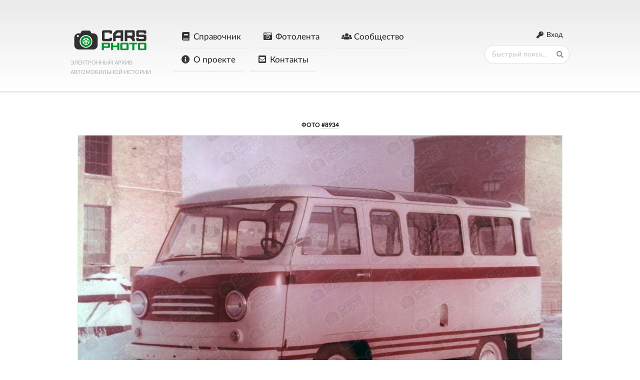

--- FILE ---
content_type: text/html;charset=UTF-8
request_url: https://ru.cars.photo/view/8934-uaz-451v?context_mode=ids&context=8944,8943,8942,8941,8940,8939,8937,8936,8935,8934,8933,8932,8930,8931,8929,8928
body_size: 6050
content:
<!doctype html>
<html prefix="og: http://ogp.me/ns#">
<head>
        

    <link rel="preload" href="/assets/semantic-ui/semantic.min.css" as="style">
    <link rel="preload" href="/assets/bundles/e155f31d90ef3bb1536fbef9fb768cbf.css?v=211" as="style">
    <link rel="preload" href="/assets/bundles/7645e9a3073d8a803960927a1e57916f.js" as="script">
    <link rel="preload" href="/assets/semantic-ui/themes/default/assets/fonts/icons.woff2" as="font" crossorigin="anonymous">
    <link rel="preload" href="/assets/lato/fonts/Lato-Bold.woff2" as="font" crossorigin="anonymous">
    <link rel="preload" href="/assets/lato/fonts/Lato-BoldItalic.woff2" as="font" crossorigin="anonymous">
    <link rel="preload" href="/assets/lato/fonts/Lato-Italic.woff2" as="font" crossorigin="anonymous">
    <link rel="preload" href="/assets/semantic-ui/themes/default/assets/fonts/brand-icons.woff2" as="font" crossorigin="anonymous">
    <link rel="preload" href="/assets/lato/fonts/Lato-Regular.woff2" as="font" crossorigin="anonymous">
    <link rel="preload" href="/assets/lato/fonts/Lato-Medium.woff2" as="font" crossorigin="anonymous">
    <link rel="preload" href="/assets/lato/fonts/Lato-Black.woff2" as="font" crossorigin="anonymous">
    <link rel="preload" href="/assets/lato/fonts/Lato-Heavy.woff2" as="font" crossorigin="anonymous">

    <meta charset="utf-8">
    <meta http-equiv="X-UA-Compatible" content="IE=edge,chrome=1">
    <meta name="viewport" content="width=560,user-scalable=no">

    <title>УАЗ-451В</title>

        <meta name="description" content="Фотография автомобиля УАЗ-451В" />
    
    <link rel="apple-touch-icon" sizes="57x57" href="/assets/icons/apple-icon-57x57.png">
    <link rel="apple-touch-icon" sizes="60x60" href="/assets/icons/apple-icon-60x60.png">
    <link rel="apple-touch-icon" sizes="72x72" href="/assets/icons/apple-icon-72x72.png">
    <link rel="apple-touch-icon" sizes="76x76" href="/assets/icons/apple-icon-76x76.png">
    <link rel="apple-touch-icon" sizes="114x114" href="/assets/icons/apple-icon-114x114.png">
    <link rel="apple-touch-icon" sizes="120x120" href="/assets/icons/apple-icon-120x120.png">
    <link rel="apple-touch-icon" sizes="144x144" href="/assets/icons/apple-icon-144x144.png">
    <link rel="apple-touch-icon" sizes="152x152" href="/assets/icons/apple-icon-152x152.png">
    <link rel="apple-touch-icon" sizes="180x180" href="/assets/icons/apple-icon-180x180.png">
    <link rel="icon" type="image/png" sizes="192x192"  href="/assets/icons/android-icon-192x192.png">
    <link rel="icon" type="image/png" sizes="32x32" href="/assets/icons/favicon-32x32.png">
    <link rel="icon" type="image/png" sizes="96x96" href="/assets/icons/favicon-96x96.png">
    <link rel="icon" type="image/png" sizes="16x16" href="/assets/icons/favicon-16x16.png">

    <link rel="manifest" href="/assets/icons/manifest.json">
    <meta name="msapplication-TileColor" content="#ffffff">
    <meta name="msapplication-TileImage" content="/assets/icons/ms-icon-144x144.png">
    <meta name="theme-color" content="#ffffff">

            <link rel="canonical" href="https://ru.cars.photo/view/8934-uaz-451v" />
    
                    <meta property="og:type" content="website" />
                            <meta property="og:url" content="https://ru.cars.photo/view/8934-uaz-451v?context_mode=ids&amp;context=8944,8943,8942,8941,8940,8939,8937,8936,8935,8934,8933,8932,8930,8931,8929,8928" />
                            <meta property="og:title" content="УАЗ-451В" />
                            <meta property="og:image" content="https://data.cars.photo/6a/e9/c048930ba3d4/social/8934-uaz-451v.jpg" />
                            <meta property="og:description" content="Фотография автомобиля УАЗ-451В" />
            
    <script type="text/javascript" async="async" src="//vk.com/js/api/openapi.js?150"></script>
    <script type="text/javascript" async="async" src="//s7.addthis.com/js/300/addthis_widget.js#pubid=ra-59d6603fc5cec956"></script>
    <meta name="google-site-verification" content="dr8kGnp6J6uJ_xqUecHJX2uCTAWr_VyGYGoaIlMjTUI" />

    <link rel="stylesheet" href="/assets/semantic-ui/semantic.min.css?no-lato" />
    <link rel="stylesheet" href="/assets/bundles/e155f31d90ef3bb1536fbef9fb768cbf.css?v=211" />
</head>
<body>

<script>
    window.cms2_iframe_mode = false;
</script>




    <style>
        .header-bg {
            background-image:linear-gradient(rgba(0,0,0,0.082), #fff);
            border-bottom: 2px solid #ddd;
            border-bottom: 3px solid #dcefe2;
            padding-bottom: 2em;
        }

        .slogan {

            color: #b2b2b2;
            font-size: 0.8em;
            text-transform: uppercase;
        }
    </style>
    <div class="header-bg">
        <div class="main-container">
            <div class="ui grid">
                                    <div class="ui row">
                        <div class="site-heading" data-zone="site_heading">
                            <div class="zone-contents">
                                <div class="head-container">
    <div class="site-name">
        <a style="border-bottom:0;" href="/" data-ajax2><img src="/assets/carsphoto/logo-bluegreen.png" style="width:160px;" /></a>
        <div class="slogan">Электронный архив автомобильной истории</div>
    </div>
    <div class="site-menu" data-zone="site-menu">
        <div class="ui stackable secondary menu">
                            <a href="/catalog" class="                                item" data-ajax2>
                                            <i class="ui icon book"></i>
                                        Справочник
                </a>
                            <a href="/photos" class="                                item" data-ajax2>
                                            <i class="ui icon camera retro"></i>
                                        Фотолента
                </a>
                            <a href="/community" class="                                item" data-ajax2>
                                            <i class="ui icon users"></i>
                                        Сообщество
                </a>
                            <a href="/about" class="                                item" data-ajax2>
                                            <i class="ui icon info circle"></i>
                                        О проекте
                </a>
                            <a href="/contacts" class="                                item" data-ajax2>
                                            <i class="ui icon envelope square"></i>
                                        Контакты
                </a>
                    </div>
    </div>
</div>
                            </div>
                        </div>

                        <div class="blog-tools">
                            <div class="ui secondary menu user-menu">
                                                                    <a class="right floated item" href="/login" style="border-bottom:0">
                                        <i class="ui key icon"></i>
                                        <span class="user-name">Вход</span>
                                    </a>
                                                            </div>
                            <div class="ui search main-search" data-activate-main-search>
                                <div class="ui icon input">
                                    <input class="prompt main-search-prompt" type="text" placeholder="Быстрый поиск...">
                                    <i class="search icon"></i>
                                </div>
                            </div>
                        </div>
                    </div>
                            </div>
        </div>
    </div>


<div class="main-container">
    <div class="ui grid">


        <section class="main" data-zone="main">
            <div class="zone-contents" >
                

<div class="optimization shift-top">
    
        <!-- Yandex.RTB R-A-444303-1 -->
        <div id="yandex_rtb_R-A-444303-1"></div>
        <script type="text/javascript">
            (function(w, d, n, s, t) {
                w[n] = w[n] || [];
                w[n].push(function() {
                    Ya.Context.AdvManager.render({
                        blockId: "R-A-444303-1",
                        renderTo: "yandex_rtb_R-A-444303-1",
                        async: true
                    });
                });
                t = d.getElementsByTagName("script")[0];
                s = d.createElement("script");
                s.type = "text/javascript";
                s.src = "//an.yandex.ru/system/context.js";
                s.async = true;
                t.parentNode.insertBefore(s, t);
            })(this, this.document, "yandexContextAsyncCallbacks");
        </script>
    
</div>
<article class="post narrow" data-post-id="8934" data-delete-url="/post/8934/delete">
    


    <style>
        .photo-top-meta {
            text-align:center;
            display:block;
            margin-bottom:10px;
            font-weight:bold;
            font-size:0.85em;
            text-transform: uppercase;
        }

        .photo-top-meta a {
            color:#000;
            border-bottom:1px dotted #aaa;
        }

        .photo-top-meta a:hover {
            color:#666;
            border-bottom:1px dotted #eee;
        }
    </style>

    <div class="photo-top-meta">
        Фото <a onclick="return false;" href="https://ru.cars.photo/8934">#8934</a>
    </div>

    <div class="content-box">
        
            <div class="ui grid">
                <div class="row">
                    <div class="ui sixteen wide column">
                                                    <a href="/view/8935-moskvich-2140-117-2140sl?context=8944%2C8943%2C8942%2C8941%2C8940%2C8939%2C8937%2C8936%2C8935%2C8934%2C8933%2C8932%2C8930%2C8931%2C8929%2C8928&context_mode=ids" class="photo-prev" data-ajax2 data-ajax2-in-iframe><i class="ui chevron left icon"></i></a>
                                                                            <a href="/view/8933-moskvich-444?context=8944%2C8943%2C8942%2C8941%2C8940%2C8939%2C8937%2C8936%2C8935%2C8934%2C8933%2C8932%2C8930%2C8931%2C8929%2C8928&context_mode=ids" class="photo-next" data-ajax2 data-ajax2-in-iframe><i class="ui chevron right icon"></i></a>
                                                <a href="https://data.cars.photo/6a/e9/c048930ba3d4/m/8934-uaz-451v.jpg" target="_blank" class="image-cropper" style="border-bottom:0"
                         >
                            <figure itemscope itemtype="http://schema.org/ImageObject">
                                <img data-fancy-image-loading itemprop="contentUrl" alt="УАЗ-451В" class="ui bordered image photo-image fancy-loading" data-thumb-src="https://data.cars.photo/6a/e9/c048930ba3d4/s2/8934-uaz-451v.jpg" data-src="https://data.cars.photo/6a/e9/c048930ba3d4/m/8934-uaz-451v.jpg?286029720" style="max-width:100%;margin-left: auto;margin-right: auto;" />
                                <meta itemprop="image" content="https://data.cars.photo/6a/e9/c048930ba3d4/m/8934-uaz-451v.jpg?286029720" />
                            </figure>
                        </a>
                    </div>
                </div>
                                <div class="row">
                    <div class="latest-images-feed context-feed">
                                                                                <a target="_parent" href="/view/8936-laz-695ee?context=8944%2C8943%2C8942%2C8941%2C8940%2C8939%2C8937%2C8936%2C8935%2C8934%2C8933%2C8932%2C8930%2C8931%2C8929%2C8928&context_mode=ids" data-ajax2  data-ajax2-in-iframe >
                                <img class="ui rounded small image" src="https://data.cars.photo/b8/1f/15fcc1fa1ef7/s2/8936-laz-695ee.jpg" />
                            </a>
                                                                                                            <a target="_parent" href="/view/8935-moskvich-2140-117-2140sl?context=8944%2C8943%2C8942%2C8941%2C8940%2C8939%2C8937%2C8936%2C8935%2C8934%2C8933%2C8932%2C8930%2C8931%2C8929%2C8928&context_mode=ids" data-ajax2  data-ajax2-in-iframe >
                                <img class="ui rounded small image" src="https://data.cars.photo/bf/95/21ca16aaf4dd/s2/8935-moskvich-2140-117-2140sl.jpg" />
                            </a>
                                                                                                            <a target="_parent" class="active" >
                                <img class="ui rounded small image" src="https://data.cars.photo/6a/e9/c048930ba3d4/s2/8934-uaz-451v.jpg" />
                            </a>
                                                                                                            <a target="_parent" href="/view/8933-moskvich-444?context=8944%2C8943%2C8942%2C8941%2C8940%2C8939%2C8937%2C8936%2C8935%2C8934%2C8933%2C8932%2C8930%2C8931%2C8929%2C8928&context_mode=ids" data-ajax2  data-ajax2-in-iframe >
                                <img class="ui rounded small image" src="https://data.cars.photo/ea/3e/d1371e7aa630/s2/8933-moskvich-444.jpg" />
                            </a>
                                                                                                            <a target="_parent" href="/view/8932-gaz-63?context=8944%2C8943%2C8942%2C8941%2C8940%2C8939%2C8937%2C8936%2C8935%2C8934%2C8933%2C8932%2C8930%2C8931%2C8929%2C8928&context_mode=ids" data-ajax2  data-ajax2-in-iframe >
                                <img class="ui rounded small image" src="https://data.cars.photo/c7/fa/e52267eb12f5/s2/8932-gaz-63.jpg" />
                            </a>
                                                                        </div>
                </div>
                                <div class="row">
                    <div class="five wide computer five wide tablet sixteen wide mobile column">
                        <h3 style="margin-top:15px;">Мета-данные</h3>
                                                <table >
                            <tr>
                                <th style="text-align:left;width:95px;">
                                    Фото <strong>№8934</strong>
                                </th>
                                <td>
                                                                    </td>
                            </tr>
                            <tr>
                                <th style="text-align:left;width:95px;">Добавил</th>
                                <td><a href="/users/88" data-ajax2 style="display:inline-block;border-bottom:0;" class="">
    <img class="ui avatar image" src="https://data.cars.photo/70/1f/736740138aac/s/_resized.jpg">
    <span>Матроскін</span>
</a></td>
                            </tr>
                            <tr>
                                <th style="text-align:left;">Просмотров</th>
                                <td>9193</td>
                            </tr>
                            <tr>
                                <th style="text-align:left;">Загружено</th>
                                <td>21.10.2019</td>
                            </tr>
                                                            <tr>
                                    <th style="text-align:left;width:95px;">Автор/источник</th>
                                    <td>Архив музея техники «Фаэтон»</td>
                                </tr>
                                                    </table>
                        <div style="padding-top:10px;">
                            <a href="https://data.cars.photo/6a/e9/c048930ba3d4/m/8934-uaz-451v.jpg?dl" class="ui small button"><i class="ui download icon"></i> Скачать (658.33&nbsp;Кб)</a>
                        </div>
                    </div>
                    <div class="eleven wide computer eleven wide tablet sixteen wide mobile column">

                                                    <a href="https://www.facebook.com/ukrainiancars" target="_blank" title="При поддержке наших партнеров"
                               style="display:inline-block;float:right;border-bottom:0;margin-left:15px;margin-bottom:15px;"
                            >
                                <span style="font-size:12px;color:#666;display:inline-block;margin-bottom:5px;font-style:italic;text-align:center;width:100%;">При поддержке</span>
                                <img class="ui rounded image" src="/assets/images/ua_cars_banner_small.png" alt="Украинские автомобили" />
                            </a>
                                                <h3 style="margin-top:15px;">Описание</h3>

                                                    <p><em>У этого снимка нет описания.</em></p>
                            <div class="ui yellow message" style="width:350px;">
                                <em>Владеете интересной информацией о кадре?<br />Напишите об этом в комментариях, пожалуйста.</em>
                            </div>
                        
                    </div>
                </div>

                                <div class="row" style="padding-top:0;">
                    <div class="sixteen wide column">
                        <div class="ui large labels">
                            <span style="font-weight:bold;display:inline-block;margin-right:5px;">Автомобили:</span>
                            <a  href="/models/2744-uaz-451v" class="ui orange label" data-ajax2>

    <i class="car icon"></i>УАЗ-451В
        </a>
                        </div>
                    </div>
                </div>
                
                
                
                
            </div>


            



            <div class="row" style="padding-top:25px;">
                <div class="sixteen wide column">
    <div class="ui comments" data-comments-container>
        <h3 class="ui dividing header">Комментарии</h3>
        
        <div class="reply-form default-reply-form" style="padding-top:25px;">
            <form class="ui reply form" data-send-comment-form>
                                    <p>Чтобы оставлять комментарии, <a href="/login">авторизуйтесь</a>.</p>
                            </form>
        </div>

        <div class="reply-link" style="padding-top:25px;">
            <a style="display:none;font-size:16px;border-bottom-style:dotted;" data-show-default-reply-box href="#">
                <i class="ui pencil icon"></i>
                Написать комментарий
            </a>
        </div>
    </div>
</div>
            </div>


        
    </div>

    <!--noindex-->
<div class="ui mini modal" data-delete-post-modal="8934">
    <div class="header">
        УАЗ-451В
    </div>
    <div class="content">
    </div>
    <div class="actions">
    </div>
</div>
<!--/noindex--></article>

            </div>
            <div class="ui active inverted dimmer ajax2-dimmer">
                <div class="ui text loader">
                    <noindex>
                    <p>
                        <span>Загрузка...</span>
                        <a class="cancel hidden" href="#">Отмена</a>
                    </p>
                    </noindex>
                </div>
            </div>
        </section>


        
        <footer class="one column footer row">
            <div class="footer-text">
                <div class="ui horizontal divider">
                    cars.photo &copy; 2026
                </div>

                <div class="authors" style="float:left;font-size:0.85em;font-weight:bold;padding-bottom:1em;padding-top:1em;">
                    Разработка: <a href="https://fidel.im/" target="_blank">Fidel</a>
                </div>
                <div class="footer-right-block" style="float:right;">
                    <div class="links" data-zone="footer-menu">
                        <a href="/about" data-ajax2>О проекте</a>
                        <a href="/data-policy" data-ajax2>Политика конфиденциальности</a>
                        <a href="/contacts" data-ajax2>Контакты</a>
                    </div>
                    <div class="social">
                        <a href="https://vk.com/cars.photo">
                            <i class="ui large icon vk"></i>
                            <span style="position:relative;top:2px;">VK</span>
                        </a>
                        <a href="https://twitter.com/cars_photo_live">
                            <i class="ui large icon twitter"></i>
                            <span style="position:relative;top:2px;">Twitter</span>
                        </a>
                        <a href="https://t.me/cars_photo">
                            <i class="ui large icon telegram"></i>
                            <span style="position:relative;top:2px;">Telegram</span>
                        </a>
                        <a href="https://instagram.com/cars.photo.live">
                            <i class="ui large icon instagram"></i>
                            <span style="position:relative;top:2px;">Instagram</span>
                        </a>
                    </div>
                </div>
            </div>
        </footer>

            </div>
</div>




<div class="ui basic small modal" data-modal-id="msgbox">
    <i class="close icon"></i>
    <div class="header"></div>
    <div class="content">
        <div class="description"></div>
    </div>
    <div class="actions">
        <div class="ui basic cancel inverted button">Продолжить</div>
    </div>
</div>

<div class="go_top">
    <i class="ui angle up icon"></i>
</div>
<script src="/assets/bundles/7645e9a3073d8a803960927a1e57916f.js"></script>
<script src='https://www.google.com/recaptcha/api.js?render=explicit'></script>

<!-- Yandex.Metrika counter --> <script type="text/javascript" > (function (d, w, c) { (w[c] = w[c] || []).push(function() { try { w.yaCounter46181988 = new Ya.Metrika({ id:46181988, clickmap:true, trackLinks:true, accurateTrackBounce:true, trackHash:true }); } catch(e) { } }); var n = d.getElementsByTagName("script")[0], s = d.createElement("script"), f = function () { n.parentNode.insertBefore(s, n); }; s.type = "text/javascript"; s.async = true; s.src = "https://cdn.jsdelivr.net/npm/yandex-metrica-watch/watch.js"; if (w.opera == "[object Opera]") { d.addEventListener("DOMContentLoaded", f, false); } else { f(); } })(document, window, "yandex_metrika_callbacks"); </script> <noscript><div><img src="https://mc.yandex.ru/watch/46181988" style="position:absolute; left:-9999px;" alt="" /></div></noscript> <!-- /Yandex.Metrika counter -->
</body>

</html>

--- FILE ---
content_type: text/css
request_url: https://ru.cars.photo/assets/bundles/e155f31d90ef3bb1536fbef9fb768cbf.css?v=211
body_size: 31664
content:
body {
  background-color: #ffffff;
  min-width: 480px;
  overflow-x: scroll;
}
body,
.ui.header,
.ui.menu .item,
.ui.divider,
.ui.form .inline.field>label,
.ui.form .inline.field>p,
.ui.form .inline.fields .field>label,
.ui.form .inline.fields .field>p,
.ui.form .inline.fields>label {
  color: rgba(0,0,0,0.87);
}
body,
html {
  height: auto;
}
a {
  color: #029765;
  transition: 200ms;
  border-bottom: 1px solid rgba(2,151,101,0.15);
}
a:hover,
.ui.comments .comment a.author:hover {
  color: #a80022;
  border-bottom: 1px solid rgba(168,0,34,0.15);
}
.main-container {
  width: 90%;
  max-width: 1100px;
  margin-left: auto;
  margin-right: auto;
  padding-top: 50px;
}
.blog-heading .blog-link {
  font-size: 18px;
  font-weight: bold;
  display: inline-block;
  margin-left: 12px;
  position: relative;
  top: 3px;
}
.actions {
  padding-top: 0px;
}
.action-icon {
  display: inline-block;
  width: 32px;
  height: 27px;
  text-align: center;
  padding-top: 5px;
  border-bottom: 0 !important;
}
.action-icon i {
  transition: 200ms;
  font-size: 1.2em !important;
  color: #777;
}
.action-icon:hover i {
  color: #0093a9;
}
.action-icon.green:hover i {
  color: #00aa52;
}
.feed .post {
  max-width: 800px;
}
article.post {
  margin-bottom: 40px;
}
article.post h2 > a,
article.post h2 > span {
  font-size: 1.9rem;
}
article.post h2 a {
  color: #444;
  border-bottom: 1px solid #ddd;
}
article.post .post-tools,
.post-tools {
  display: inline-block;
  margin-left: 7px;
  opacity: 0.7;
  transition: 200ms;
  -webkit-transition: 200ms;
}
article.post:hover .post-tools,
h1:hover .post-tools {
  opacity: 1;
}
article.post h2 .post-tools a,
.post-tools a {
  border-bottom: 0 !important;
  color: #666;
}
.post-tools a:hover {
  border-bottom: 0;
}
article.post h2 a:hover {
  color: #a80022;
  border-bottom: 1px solid rgba(168,0,34,0.15);
}
article.post .content-box p,
article.post .content-box ul {
  line-height: 150%;
  font-size: 15px;
  color: #000;
}
article.post .meta {
  margin-top: 15px;
  font-size: 12px;
}
article.post .meta .tags {
  display: inline-block;
  margin-left: 15px;
}
article.post .meta .tags .label {
  font-size: 13px;
}
article.post input.title {
  border: 1px solid #efefef;
  border-radius: 3px;
  padding-left: 4px;
  padding-top: 4px;
  font-size: 22px;
}
a.button.readmore-link {
  text-transform: uppercase;
  font-weight: 900;
}
.footer-text {
  width: 100%;
  text-align: center;
  display: block;
}
.footer-text .ui.divider {
  font-size: 11px;
  font-weight: 800;
  letter-spacing: normal;
}
.footer-text a {
  border-bottom: 0;
  display: inline-block;
  margin-left: 2px;
}
.footer-text img.logo {
  width: 35px;
  margin-top: -10px;
  position: relative;
  top: 6px;
}
.footer-text .links a {
  display: inline-block;
}
.footer-text .links a:not(:last-child) {
  margin-right: 15px;
}
.footer-text .social {
  padding-top: 10px;
  text-align: right;
}
.footer-text .social a {
  border-bottom: 0;
  margin-left: 1em;
}
.footer-text .social a:not(:hover) {
  color: #444;
}
header {
  text-align: center;
  width: 100%;
}
.site-name,
.site-menu,
.site-actions {
  float: left;
}
.site-name {
  width: 170px;
}
.site-menu {
  width: calc(100% - 180px);
  padding-left: 35px;
  padding-top: 0px;
}
.site-menu .ui.secondary.menu {
  position: relative;
  top: 2px;
  flex-wrap: wrap !important;
  flex-direction: row !important;
}
.site-actions {
  float: right;
}
.site-tools {
  width: auto !important;
}
section.main {
  position: relative;
  transition: 200ms;
  width: 100%;
  padding-top: 20px;
}
article.post.narrow {
  width: calc(100% - 50px);
}
@media screen and (min-width: 200px) and (max-width: 600px) {
  section.main {
    padding-left: 25px !important;
    padding-top: 5px !important;
  }
  article.post.narrow {
    width: 95% !important;
  }
}
@media screen and (min-width: 600px) and (max-width: 1000px) {
  section.main {
    padding-top: 10px !important;
  }
  article.post.narrow {
    width: 100% !important;
  }
}
@media screen and (min-width: 1000px) and (max-width: 1200px) {
  .main-container {
    width: 80% !important;
    max-width: 828px !important;
  }
  article.post.narrow {
    width: 100% !important;
  }
}
@media screen and (min-width: 1200px) and (max-width: 1400px) {
  .main-container {
    width: 970px !important;
  }
  article.post.narrow {
    width: 100% !important;
  }
}
@media screen and (min-width: 1400px) and (max-width: 2000px) {
  .main-container {
    width: 65% !important;
  }
  article.post.narrow {
    width: 100% !important;
  }
  .site-menu {
    max-width: 600px;
  }
}
section.main > .ajax2-dimmer {
  position: fixed;
  display: none !important;
}
.ajax2-dimmer > .ui.text.loader {
  position: fixed;
  top: 50vh;
}
section.main.loading {
  width: 100% !important;
}
section.main.loading > *:not(.ajax2-dimmer) {
  filter: blur(6px);
}
section.main.loading > .ajax2-dimmer {
  zoom: 1.06;
  display: block !important;
}
section.main.loading > .ajax2-dimmer .cancel.hidden {
  display: none;
}
article.post .cancel-editing {
  display: inline-block;
  padding-left: 10px;
  color: #999;
  font-size: 13px;
}
article.post .content-editor textarea {
  padding: 8px;
  border: 1px solid #efefef;
  width: 100%;
  font-size: 15px;
  outline: 0 !important;
  border-radius: 3px;
  overflow-y: scroll;
  resize: none;
  height: 150px;
}
article.post saving * {
  pointer-events: none;
}
article.post saving * {
  pointer-events: none;
}
.editor-tools .files {
  padding-top: 15px;
}
.editor-tools .files a {
  border-bottom: 0;
}
.editor-tools .toolbar i.icon {
  font-size: 1.0em;
}
.file-upload {
  display: inline-block;
  position: relative;
  margin-right: 9px;
  margin-bottom: 15px;
}
.file-upload .filename,
.file-upload .percent {
  display: inline-block;
  position: absolute;
  z-index: 1;
  bottom: -5px;
  width: 100%;
  text-align: center;
  font-size: 10px;
  color: #fff;
  background-color: #777;
  white-space: nowrap;
  overflow: hidden;
  text-overflow: ellipsis;
  border-radius: 0px 0px 4px 4px;
}
.file-upload .percent {
  background-color: #a96216;
}
.file-upload.waiting-response .filename {
  display: inline-block;
}
.file-upload.uploading .percent {
  display: inline-block;
}
.file-upload.uploading .filename {
  display: none;
}
.file-upload.waiting-response .percent {
  display: none;
}
@keyframes bg_loading_strips {
  0% {
    background-position: 0 0;
  }
  100% {
    background-position: 28px 0;
  }
}
.file-upload.temporary .filename,
.file-upload .percent {
  background: repeating-linear-gradient(-45deg,rgba(0,0,0,0.15),rgba(0,0,0,0.15) 11px,rgba(255,255,255,0.05) 10px,rgba(255,255,255,0.05) 20px);
  background-size: 28px 28px;
  animation: bg_loading_strips 0.77s linear infinite;
  background-color: #a96216;
}
.file-upload a.remove,
.file-upload a.check {
  position: absolute;
  z-index: 1;
  right: -10px;
  top: -10px;
  margin-right: 0px;
}
.file-upload a.remove .icon,
.file-upload a.check .icon {
  font-size: 11px;
  color: #aaa;
  background-color: #fff;
  margin-right: 0;
}
.file-upload a.remove .loading.spinner.icon {
  display: none;
}
.file-upload a.remove.pending .loading.spinner.icon {
  display: inline-block;
  color: #fff;
  background-color: #f13e3e;
}
.file-upload a.remove.pending .remove.icon {
  display: none;
}
.file-upload a.remove:hover .icon {
  color: #fff;
  background-color: #f13e3e;
}
.file-upload-social-attachment {
  opacity: 0.7;
  transition: 200ms;
}
.file-upload-social-attachment.checked {
  opacity: 1;
}
.file-upload a.check:hover .icon,
.file-upload-social-attachment.checked a.check .icon {
  color: #fff;
  background-color: #19b75c;
}
.file-upload .ui.image {
  margin: 0;
}
.file-upload .preview {
  background-image: url('/assets/images/attachment_generic.png');
  background-size: cover;
  background-repeat: no-repeat;
  background-position: 50% 50%;
  display: inline-block;
  width: 80px;
  height: 60px;
  border-radius: 4px;
}
.file-upload.template {
  display: none;
}
.files .editor-upload {
  vertical-align: top;
  margin-bottom: 15px;
  padding: 1em 1.14em !important;
}
.file-upload a {
  border-bottom: 0;
}
input.token-input {
  margin-top: 5px;
  margin-bottom: 5px !important;
}
.tags_edit {
  max-width: 500px;
}
.dropdown.pending .default.text {
  display: none !important;
}
.dropdown.pending input.search {
  opacity: 0.5;
}
.tags_edit .label {
  box-shadow: none !important;
}
.shadow-textarea {
  display: none;
}
.ql-editor * {
  font-size: 15px;
}
.ql-editor p:not(:last-child) {
  margin-bottom: 1em;
}
.attachment {
  border: 1px solid #d0d0d0;
  border-radius: 3px;
  padding: 3px 12px 3px 12px;
}
.content-editor .file-upload {
  margin-bottom: 0;
  margin-right: 3px;
  margin-left: 0;
}
.content-editor .file-upload {
  cursor: default;
}
.content-editor .file-upload .filename::selection {
  background-color: transparent;
  color: yellow;
}
.readmore-template {
  display: flex;
  flex-direction: row;
  justify-content: center;
  text-align: center;
  text-transform: uppercase;
  font-weight: 600;
  font-size: 11px;
  color: #bbb;
}
.readmore-template:before,
.readmore-template:after {
  position: relative;
  top: 0.5em;
}
.readmore-template:after {
  margin-left: 10px;
  text-align: left;
  content: '—————— Читать далее ——————';
  top: -0.4em;
}
.ql-editor {
  max-height: 450px;
}
.ui.embed img.placeholder {
  display: none;
}
.ui.embed {
  background-size: cover;
  background-position: 50% 50%;
}
.embed-holder {
  width: auto;
  max-width: 800px;
  min-width: 360px;
}
.ql-toolbar {
  border-top-left-radius: 3px;
  border-top-right-radius: 3px;
}
.ql-container {
  border-bottom-left-radius: 3px;
  border-bottom-right-radius: 3px;
}
.ql-tooltip a {
  border-bottom: 0;
}
.ql-snow .ql-tooltip[data-mode=link]::before {
  content: 'Введите ссылку:';
}
.ql-snow .ql-tooltip.ql-editing a.ql-action::after {
  content: 'Сохранить';
}
.ql-snow .ql-tooltip::before {
  content: 'Открыть ссылку:';
}
.ql-snow .ql-tooltip a.ql-action::after {
  content: 'Редактировать';
}
.ql-snow .ql-tooltip a.ql-remove::before {
  content: 'Удалить';
}
.tags_edit .ui.search.dropdown {
  border-color: #efefef;
}
.attachment-download {
  max-width: 300px;
}
.attachment-download .sub.header {
  padding-top: 2px !important;
}
.attachment-download .content {
  padding-left: .6rem !important;
}
article.post.narrow {
  width: 70%;
}
.actions .draft {
  margin-bottom: 10px;
  font-size: 12px;
  color: #888;
  line-height: 110%;
}
@font-face {
  font-family: 'Checkbox';
  src: url([data-uri]) format('truetype');
}
.ui.checkbox input:checked ~ .box:after,
.ui.checkbox input:checked ~ label:after {
  content: '\e800';
  font-family: Checkbox;
}
.ui.checkbox input ~ label {
  cursor: pointer;
}
.title::-webkit-input-placeholder {
  color: #bdbdbd;
  font-size: 22px;
}
.feed-header {
  margin-bottom: 1.5em !important;
}
.ui.form.disabled {
  opacity: 0.7;
  pointer-events: none;
}
a.js-link {
  border-bottom-style: dotted !important;
}
.post .save.button span.publish,
.post .save.button span.save {
  display: none;
}
.post .save.button .save.icon,
.save.button .send.icon {
  display: none;
}
.post .save.button.mode-save .save.icon,
.post .save.button.mode-save span.save {
  display: inline-block;
}
.post .save.button.mode-publish .send.icon,
.post .save.button.mode-publish span.publish {
  display: inline-block;
}
.social-name {
  display: inline-block;
  padding-left: 20px;
  padding-right: 0px;
}
.social-networks-tabs .ui.toggle.checkbox .box,
.social-networks-tabs .ui.toggle.checkbox label {
  padding-left: 3.5rem;
}
article.post > h2 {
  font-size: 1.5rem;
  margin-bottom: 0.8em;
  margin-top: 1.1em;
}
pre.ql-syntax {
  overflow-x: auto;
  background: #f0f0f0;
  padding: 10px;
  border-radius: 3px;
  border: 1px solid #ededed;
}
input.inline-small {
  width: 40px !important;
  line-height: 100% !important;
  display: inline-block;
  padding: 0 !important;
  padding-top: 2px !important;
  text-align: center;
  position: relative;
  top: -2px;
}
input.inline-small::-webkit-outer-spin-button,
input.inline-small::-webkit-inner-spin-button {
  -webkit-appearance: none;
  margin: 0;
}
.ui.settings.form .field.big-label label {
  font-size: 1.07142857rem !important;
}
.toggler-hidden {
  display: none;
}
.toggler-link .when-visible {
  display: none;
}
.toggler-link .when-hidden {
  display: inline;
}
.toggler-link.enabled .when-visible {
  display: inline;
}
.toggler-link.enabled .when-hidden {
  display: none;
}
.hsl-swatch:before {
  box-shadow: inset 0 0 0 1px rgba(0,0,0,0.2);
}
.hsl-input {
  display: none;
}
.field.color {
  width: 90px;
}
.field.centered > label {
  margin-right: 0 !important;
  width: 100% !important;
  text-align: left;
}
.field.centered.contrasting {
  background: #ffffff;
}
.field.centered.contrasting > label {
  background: inherit;
  background-clip: text;
  -webkit-background-clip: text;
  color: transparent;
  filter: invert() contrast(0.01);
}
[data-editable] iframe,
[data-editable] image,
[data-editable] [data-ce-tag=img],
[data-editable] img,
[data-editable] video {
  clear: both;
  display: block;
  margin-left: auto;
  margin-right: auto;
  max-width: 100%;
}
[data-editable] .align-left {
  clear: initial;
  float: left;
  margin-right: 0.5em;
}
[data-editable].align-right {
  clear: initial;
  float: right;
  margin-left: 0.5em;
}
[data-editable] .text-center {
  text-align: center;
}
[data-editable] .text-left {
  text-align: left;
}
[data-editable] .text-right {
  text-align: right;
}
.ct-ignition {
  display: none !important;
}
.ui.icon.input input:focus+i.icon:not(.link) {
  pointer-events: all !important;
}
.ql-container.ql-snow,
.ql-toolbar.ql-snow {
  border: 1px solid #efefef;
}
.ql-container {
  font-size: 14px;
}
article.post input.title {
  width: calc(100% - 40px);
}
.attachments-field label,
.attachments-selector {
  display: inline-block !important;
}
.ql-align-center {
  text-align: center;
}
.ql-align-center img.ui.image {
  display: inline-block;
}
.ui.feed>.event>.content .summary {
  font-weight: normal;
  font-size: 0.9em;
}
.feed article.post h2 a {
  font-size: 1.45rem;
}
.latest-images-feed {
  display: flex;
  justify-content: center;
  width: 100%;
}
.latest-images-feed > a {
  display: inline-block;
  padding-left: 10px;
  padding-right: 10px;
  border-bottom: 0;
}
@media screen and (max-width: 750px) {
  .latest-images-feed.frontpage-feed > a:nth-child(6) {
    display: none;
  }
}
@media screen and (max-width: 600px) {
  .latest-images-feed.frontpage-feed > a:nth-child(6),
  .latest-images-feed.frontpage-feed > a:nth-child(5) {
    display: none;
  }
  .latest-images-feed > a {
    padding-left: 4px;
    padding-right: 4px;
  }
}
.ui.large.label,
.ui.large.labels .label {
  margin-bottom: 7px;
}
.image-cropper {
  display: block;
  overflow-y: hidden;
}
.image-cropper > img {
  margin-bottom: -25px;
  margin-bottom: 0;
}
.instafilta-match {
  background-color: #cbd00b;
}
.group-section {
  margin-bottom: 15px;
}
.letter-section {
  margin-bottom: 45px;
}
.sticky-on-wide {
  width: 160px;
}
@media screen and (max-width: 768px) {
  .site-menu {
    margin-top: -8px;
  }
}
@media screen and (max-width: 990px) {
  .sticky-on-wide {
    position: static !important;
    width: 100%;
  }
}
@media screen and (min-width: 990px) {
  body.fix-filter .sticky-on-wide {
    position: fixed;
    top: 0px;
  }
}
.fixed-auto-height {
  height: auto !important;
}
.ui.vertical.steps .content {
  margin-left: auto;
  margin-right: auto;
}
.photo-title-cut-text {
  white-space: nowrap;
  overflow: hidden;
  text-overflow: ellipsis;
  font-size: 0.85em !important;
  border-bottom: 0;
  text-align: center;
}
.ui.cards > .card.photo-card,
.card.photo-card {
  min-height: 84.719px !important;
  background-image: url('[data-uri]') !important;
  background-repeat: no-repeat !important;
  background-position: 50% 50% !important;
}
.photo-card .content {
  padding: 0.5em 0.4em !important;
}
.photo-card .content > .shifted-bottom {
  color: #666 !important;
  position: relative;
  top: 5px;
  font-size: 0.75em;
}
.car-group-manufacturer .step {
  padding-top: 7px !important;
  padding-bottom: 4px !important;
}
.car-group-manufacturer .step:last-child,
.car-group-manufacturer .step:last-child:after {
  background-color: #f0f0f0;
}
.car-group-manufacturer .step:first-child {
  padding-left: 40px !important;
  background-position: 4px center !important;
  background-size: 30px !important;
  background-repeat: no-repeat !important;
}
.car-group-manufacturer .step.first-child:after {
  right: -0.1em;
}
.g-recaptcha > div {
  margin-left: auto;
  margin-right: auto;
}
.extra.images a {
  margin-bottom: 10px;
  display: inline-block;
}
@media only screen and (min-width: 768px) {
  .ui.stackable.menu {
    margin-top: 12px;
  }
}
.group-title {
  cursor: move;
}
.suggest-photos {
  margin-top: 20px;
}
.photo-item {
  padding-top: 30px;
  padding-bottom: 30px;
  border-bottom: 1px solid #f0f0f0;
}
.photo-item:nth-child(even) {
  background: #fdfdfd;
}
.photo-item:last-child {
  border-bottom: 0;
}
.photo-item .preview {
  width: 110px;
  height: 90px;
  margin-left: auto;
  margin-right: auto;
  background-position: center center;
  background-repeat: no-repeat;
  background-size: cover;
  border-radius: 3px;
  border: 1px solid #ddd;
  position: relative;
  left: 12px;
}
.photo-item.photo-template {
  display: none;
}
.photo-item .percent,
.photo-item .done {
  margin-top: 10px;
  text-align: center;
  font-size: 0.9em;
  font-weight: 600;
}
.photo-item.done .percent {
  display: none;
}
.photo-item .done {
  display: none;
  position: relative;
  left: 12px;
}
.photo-item.done .done {
  display: block;
}
.photo-item .done {
  font-size: 0.7em;
  text-transform: uppercase;
  font-weight: 600;
  color: #22af5a;
}
.ui.statistics {
  margin-top: 35px !important;
  padding-bottom: 10px;
  align-items: center;
  justify-content: center;
  border-top: 1px solid #f0f0f0;
  padding-top: 40px;
}
.ui.statistics,
.new-models {
  border-top: 1px solid #f0f0f0;
}
a.statistic {
  border-bottom: 0;
}
a.statistic:hover * {
  color: #719702 !important;
}
.new-models {
  margin-bottom: 20px !important;
  margin-top: 0 !important;
  padding-top: 20px !important;
}
.ui.statistic>.value~.label,
.ui.statistics .statistic>.value~.label {
  margin-top: 10px;
}
.ui.statistic>.value .icon,
.ui.statistics .statistic>.value .icon {
  font-size: 0.77em;
}
.ui.steps {
  margin-top: 0 !important;
}
.at-share-btn {
  border: 0 !important;
}
.feed-switcher > .ui.button {
  text-transform: uppercase;
}
.feed-switcher > .ui.inactive.button {
  background: #fff;
}
.site-heading > .zone-contents {
  display: flex;
  align-items: center;
  justify-content: center;
}
.site-menu {
  display: flex;
  flex-direction: column;
}
.site-menu > .ui.stackable.menu {
  margin-top: 0px !important;
  flex: 1;
}
.site-menu .ui.secondary.menu > .item {
  border-bottom: 3px solid #efefef;
}
figure {
  margin: 0px !important;
}
.ui .menu .contest.item {
  color: #aa0000;
}
.ui .menu .contest.item:hover,
.ui .menu .contest.item.active {
  background: rgba(255,138,138,0.05) !important;
  color: #e9003a !important;
}
@media only screen and (max-width: 767px) {
  .site-menu .ui.stackable.menu .item {
    width: auto !important;
  }
}
a i.ui.external {
  margin-right: 0px;
}
.drag-handler {
  display: none !important;
}
[data-draggable-group] > a > .group-title > .drag-handler {
  display: inline-block !important;
}
.sortable-chosen {
  background-color: #fde109 !important;
}
[data-readmore] {
  overflow-y: hidden;
}
.car-card {
  background: #fff !important;
  border: 1px solid #e0e0e0 !important;
}
.ui.label.car-card>img {
  height: 4.1666em !important;
}
.car-card-link {
  text-align: center;
  border-bottom: 0 !important;
  position: relative;
  top: 4px;
  text-overflow: ellipsis;
  white-space: nowrap;
  overflow: hidden;
}
.readmore-link-open,
.readmore-link-close {
  display: inline-block;
  width: 100%;
  text-align: center;
  border-bottom: 0 !important;
}
.readmore-link-open {
  background-image: linear-gradient(to bottom,transparent,white);
  background-size: 100% 50px;
  margin-top: -50px;
  padding-top: 50px;
}
.readmore-link-close {
  margin-top: 20px;
}
.readmore-link-open .ui.button,
.readmore-link-close .ui.button {
  text-transform: uppercase;
  font-weight: 800;
}
.car-title-mini-card {
  border-bottom: 1px solid #ddd;
}
.car-title-mini-card:hover {
  border-bottom: 1px solid #d6e2d6;
}
article.post h2.small-text>a,
article.post h2.small-text>span {
  font-size: 1.4rem;
}
.text-author {
  float: right;
  display: inline-block;
  color: #666;
  font-size: 12px !important;
  font-style: italic;
  font-weight: 500;
}
body.iframe {
  overflow-x: hidden;
}
body.iframe .main-container {
  padding-top: 16px;
  margin-left: 20px;
  margin-right: 20px;
}
body.iframe .header-bg {
  display: none;
}
.open-original {
  float: right;
  text-transform: uppercase;
  font-size: 12px !important;
  display: none;
  position: fixed;
  right: 20px;
  top: 30px;
  border: 1px solid #f0f0f0;
  z-index: 1;
  background-color: #fff;
  padding-top: 3px;
  padding-left: 12px;
  padding-right: 12px;
  border-radius: 6px;
  height: 32px;
  z-index: 9999;
}
body.iframe .open-original {
  display: inline-block;
}
body.iframe .main-container {
  width: 100% !important;
}
body.iframe section.main {
  width: calc(100% - 2.8rem);
}
body.iframe article {
  margin-bottom: 0;
}
.ui.modal .maximize.close.modal-maximize.modal-close {
  position: absolute !important;
  right: -42px !important;
  top: -30px !important;
  border-bottom: 0 !important;
}
.ui.modal .maximize.modal-maximize a {
  border-bottom: 0 !important;
}
.ui.modal .maximize.modal-maximize a i {
  color: rgba(255,255,255,0.5);
  font-size: 0.83em;
}
.ui.modal .close.modal-close {
  position: absolute !important;
  right: -70px !important;
  top: -30px !important;
  color: rgba(255,255,255,0.5);
  border-bottom: 0 !important;
}
.modal-close:hover,
.maximize.modal-maximize a:hover i {
  color: rgba(255,255,255,0.9);
}
.context-feed > a {
  opacity: 0.33;
}
.context-feed a:hover,
.context-feed a.active {
  opacity: 1;
}
.context-feed a.active img {
  box-shadow: 0px 0px 0px 3px #709515;
}
img.photo-image.before-load {
  min-height: 425px;
  width: 100%;
  background: #f0f0f0;
}
a.photo-prev,
a.photo-next {
  position: absolute;
  top: 0px;
  height: 100%;
  font-size: 3em;
  padding-left: 20px;
  padding-right: 20px;
  color: rgba(0,0,0,0.5);
  opacity: 0;
  z-index: 1000;
  border-bottom: 0;
  border-radius: 0px;
  background: rgba(255,255,255,0.2);
}
a.photo-next {
  right: 10px;
}
a.photo-prev {
  left: 10px;
}
a.photo-prev > i,
a.photo-next > i {
  margin-top: 0;
  position: relative;
  top: 50%;
}
a.photo-prev > i {
  margin-left: 6px;
  margin-right: 11px;
}
a.photo-next i {
  margin-left: 11px;
  margin-right: 8px;
}
a.photo-prev:hover,
a.photo-next:hover {
  color: rgba(0,0,0,0.8);
  background: rgba(255,255,255,0.5);
}
a.photo-prev:active,
a.photo-next:active {
  color: rgba(0,0,0,0.9);
  background: rgba(255,255,255,0.6);
}
.ui.column:hover > a.photo-prev,
.ui.column:hover > a.photo-next {
  opacity: 1;
}
.ui.loading.segment > iframe {
  opacity: 0;
}
.ui.dimmer {
  z-index: 100021;
}
a.no-border {
  border-bottom: 0;
}
.go_top {
  position: fixed;
  left: 0px;
  bottom: 0px;
  height: 100%;
  background-color: rgba(174,212,234,0.07);
  width: 75px;
  cursor: pointer;
  display: none;
  transition: 75ms;
}
.go_top:hover {
  background-color: rgba(174,212,234,0.17);
}
.go_top > i {
  position: fixed;
  bottom: 5px;
  left: 9px;
  font-size: 44px;
  opacity: 0.2;
  color: rgba(12,121,154,0.98);
}
@media screen and (max-width: 1000px) {
  .go_top {
    height: 50px;
    border-top-right-radius: 10px;
    background-color: rgba(174,212,234,0.27);
  }
  .go_top>i {
    bottom: -9px;
  }
}
@media screen and (min-width: 1200px) {
  .site-menu > .ui.stackable.menu {
    font-size: 1.2em;
  }
}
.catalog_alphabet {
  margin-bottom: 15px;
}
.catalog_alphabet a {
  font-size: 20px;
  font-weight: 900;
  display: inline-block;
  border: 1px solid #f0f0f0;
  border-radius: 2px;
  width: 32px;
  height: 28px;
  padding-top: 5px;
  text-align: center;
  cursor: pointer;
  background-image: linear-gradient(to bottom,rgba(0,0,0,0) 0%,rgba(0,0,0,0.03) 100%);
}
.catalog_alphabet a:active {
  background-image: linear-gradient(to bottom,rgba(0,0,0,0.03) 0%,rgba(0,0,0,0) 100%);
}
.catalog_alphabet a.active {
  background-image: linear-gradient(to bottom,rgba(0,0,0,0.25) 0%,rgba(0,0,0,0) 100%);
  background-color: #729702;
  color: #f0f0f0;
}
.catlog_alphabet a.active:active {
  background-image: linear-gradient(to bottom,rgba(0,0,0,0) 0%,rgba(0,0,0,0.25) 100%);
}
@media only screen and (max-width: 767px) {
  .ui.stackable.cards.stack-double>.card {
    float: left !important;
    width: calc(50% - 2em) !important;
  }
  .ui.stackable.cards.stack-double .card:first-child {
    margin-top: 1em !important;
  }
}
.new-models .ui.card>.content>.header:not(.ui),
.ui.cards>.card>.content>.header:not(.ui) {
  font-size: 0.98571429em !important;
}
.ql-snow.ql-toolbar button,
.ql-snow .ql-toolbar button {
  width: 22px !important;
}
.site-heading {
  width: calc(100% - 200px) !important;
  display: block;
  float: left;
}
.blog-tools {
  display: block;
  float: right;
  width: 200px !important;
}
.user-menu {
  flex: 1;
  float: right;
  margin-bottom: 0 !important;
}
@media screen and (min-width: 1200px) {
  .user-menu > .ui.item {
    text-transform: uppercase;
    font-weight: 900;
    font-size: 1.25em;
    color: #444;
  }
}
.main-search {
  float: right;
}
.main-search-prompt {
  width: 170px;
}
@media only screen and (min-width: 581px) {
  .ui.simple.dropdown>.menu>.item:active>.menu,
  .ui.simple.dropdown:hover>.menu>.item:hover>.ui.menu.add-item-submenu {
    right: 100% !important;
    left: auto !important;
  }
  .user-menu .ui.dropdown .menu>.item .dropdown.icon {
    width: auto;
    float: left !important;
    margin: 0 1em 0 0em !important;
  }
  .user-menu .ui.dropdown .menu>.item .dropdown.icon:before {
    content: '\f0d9';
  }
}
@media only screen and (max-width: 580px) {
  .site-heading {
    width: 100% !important;
  }
  .blog-tools {
    width: 100% !important;
  }
  .user-menu {
    float: left;
  }
  .main-search {
    float: right;
  }
  .ui.menu.user-menu .dropdown .menu {
    right: auto !important;
    left: 0 !important;
  }
}
.main-search .results .message .header {
  display: none;
}
.ui.search.main-search >.results {
  left: auto;
  right: 0%;
}
.head-container {
  width: 100%;
}
.faded {
  opacity: 0.5;
}
.article-author {
  padding-left: 10px;
  margin-left: 10px;
  border-left: 1px solid #f0f0f0;
  display: inline-block;
}
.group-box {
  margin-bottom: 22px;
}
.allowed-social,
.not-allowed-social {
  transition: 250ms;
}
.allowed-social img,
.not-allowed-social img {
  border-radius: 0 !important;
}
[data-photos-social-edit] .not-allowed-social {
  opacity: 0.33;
  border: 3px solid #a0a0a0 !important;
}
[data-photos-social-edit] .not-allowed-social:hover {
  opacity: 0.7;
}
[data-photos-social-edit] .allowed-social {
  border: 3px solid #698c00 !important;
}
.manufacturer-title-header .icon.dropdown {
  position: relative;
  top: 2px;
}
.ui.button {
  background-image: linear-gradient(to bottom,rgba(255,255,255,0.12) 0%,rgba(241,241,241,0.12) 50%,rgba(225,225,225,0.12) 51%,rgba(246,246,246,0.12) 100%) !important;
}
.group-description {
  margin-top: 0.5em;
  font-weight: normal;
  color: #666;
  font-size: 0.9em;
}
.ui.modal .content {
  border-radius: 4px;
}
.optimization.shift-top {
  margin-top: -30px;
  margin-bottom: 30px;
}
img[src=""] {
  opacity: 0 !important;
}
img.thumb-loading {
  width: 100%;
  filter: blur(12px);
}
.percentage.text.loader {
  color: #fff;
  text-shadow: 0px 0px 4px rgba(0,0,0,0.5);
}
img[data-src]:not(.visible):not([data-fancy-image-loading]) {
  opacity: 0 !important;
}


@font-face {
  font-family: 'Lato';
  font-display: swap;
  src: url('/assets/lato/fonts/Lato-Black.eot');
  src: url('/assets/lato/fonts/Lato-Black.eot?#iefix') format('embedded-opentype'), url('/assets/lato/fonts/Lato-Black.woff2') format('woff2'), url('/assets/lato/fonts/Lato-Black.woff') format('woff'), url('/assets/lato/fonts/Lato-Black.ttf') format('truetype');
  font-style: normal;
  font-weight: 900;
  text-rendering: optimizeLegibility;
}
@font-face {
  font-family: 'Lato';
  font-display: swap;
  src: url('/assets/lato/fonts/Lato-BlackItalic.eot');
  src: url('/assets/lato/fonts/Lato-BlackItalic.eot?#iefix') format('embedded-opentype'), url('/assets/lato/fonts/Lato-BlackItalic.woff2') format('woff2'), url('/assets/lato/fonts/Lato-BlackItalic.woff') format('woff'), url('/assets/lato/fonts/Lato-BlackItalic.ttf') format('truetype');
  font-style: italic;
  font-weight: 900;
  text-rendering: optimizeLegibility;
}
@font-face {
  font-family: 'Lato';
  font-display: swap;
  src: url('/assets/lato/fonts/Lato-Bold.eot');
  src: url('/assets/lato/fonts/Lato-Bold.eot?#iefix') format('embedded-opentype'), url('/assets/lato/fonts/Lato-Bold.woff2') format('woff2'), url('/assets/lato/fonts/Lato-Bold.woff') format('woff'), url('/assets/lato/fonts/Lato-Bold.ttf') format('truetype');
  font-style: normal;
  font-weight: 700;
  text-rendering: optimizeLegibility;
}
@font-face {
  font-family: 'Lato';
  font-display: swap;
  src: url('/assets/lato/fonts/Lato-BoldItalic.eot');
  src: url('/assets/lato/fonts/Lato-BoldItalic.eot?#iefix') format('embedded-opentype'), url('/assets/lato/fonts/Lato-BoldItalic.woff2') format('woff2'), url('/assets/lato/fonts/Lato-BoldItalic.woff') format('woff'), url('/assets/lato/fonts/Lato-BoldItalic.ttf') format('truetype');
  font-style: italic;
  font-weight: 700;
  text-rendering: optimizeLegibility;
}
@font-face {
  font-family: 'Lato';
  font-display: swap;
  src: url('/assets/lato/fonts/Lato-Hairline.eot');
  src: url('/assets/lato/fonts/Lato-Hairline.eot?#iefix') format('embedded-opentype'), url('/assets/lato/fonts/Lato-Hairline.woff2') format('woff2'), url('/assets/lato/fonts/Lato-Hairline.woff') format('woff'), url('/assets/lato/fonts/Lato-Hairline.ttf') format('truetype');
  font-style: normal;
  font-weight: 100;
  text-rendering: optimizeLegibility;
}
@font-face {
  font-family: 'Lato';
  font-display: swap;
  src: url('/assets/lato/fonts/Lato-HairlineItalic.eot');
  src: url('/assets/lato/fonts/Lato-HairlineItalic.eot?#iefix') format('embedded-opentype'), url('/assets/lato/fonts/Lato-HairlineItalic.woff2') format('woff2'), url('/assets/lato/fonts/Lato-HairlineItalic.woff') format('woff'), url('/assets/lato/fonts/Lato-HairlineItalic.ttf') format('truetype');
  font-style: italic;
  font-weight: 100;
  text-rendering: optimizeLegibility;
}
@font-face {
  font-family: 'Lato';
  font-display: swap;
  src: url('/assets/lato/fonts/Lato-Heavy.eot');
  src: url('/assets/lato/fonts/Lato-Heavy.eot?#iefix') format('embedded-opentype'), url('/assets/lato/fonts/Lato-Heavy.woff2') format('woff2'), url('/assets/lato/fonts/Lato-Heavy.woff') format('woff'), url('/assets/lato/fonts/Lato-Heavy.ttf') format('truetype');
  font-style: normal;
  font-weight: 800;
  text-rendering: optimizeLegibility;
}
@font-face {
  font-family: 'Lato';
  font-display: swap;
  src: url('/assets/lato/fonts/Lato-HeavyItalic.eot');
  src: url('/assets/lato/fonts/Lato-HeavyItalic.eot?#iefix') format('embedded-opentype'), url('/assets/lato/fonts/Lato-HeavyItalic.woff2') format('woff2'), url('/assets/lato/fonts/Lato-HeavyItalic.woff') format('woff'), url('/assets/lato/fonts/Lato-HeavyItalic.ttf') format('truetype');
  font-style: italic;
  font-weight: 800;
  text-rendering: optimizeLegibility;
}
@font-face {
  font-family: 'Lato';
  font-display: swap;
  src: url('/assets/lato/fonts/Lato-Italic.eot');
  src: url('/assets/lato/fonts/Lato-Italic.eot?#iefix') format('embedded-opentype'), url('/assets/lato/fonts/Lato-Italic.woff2') format('woff2'), url('/assets/lato/fonts/Lato-Italic.woff') format('woff'), url('/assets/lato/fonts/Lato-Italic.ttf') format('truetype');
  font-style: italic;
  font-weight: 400;
  text-rendering: optimizeLegibility;
}
@font-face {
  font-family: 'Lato';
  font-display: swap;
  src: url('/assets/lato/fonts/Lato-Light.eot');
  src: url('/assets/lato/fonts/Lato-Light.eot?#iefix') format('embedded-opentype'), url('/assets/lato/fonts/Lato-Light.woff2') format('woff2'), url('/assets/lato/fonts/Lato-Light.woff') format('woff'), url('/assets/lato/fonts/Lato-Light.ttf') format('truetype');
  font-style: normal;
  font-weight: 300;
  text-rendering: optimizeLegibility;
}
@font-face {
  font-family: 'Lato';
  font-display: swap;
  src: url('/assets/lato/fonts/Lato-LightItalic.eot');
  src: url('/assets/lato/fonts/Lato-LightItalic.eot?#iefix') format('embedded-opentype'), url('/assets/lato/fonts/Lato-LightItalic.woff2') format('woff2'), url('/assets/lato/fonts/Lato-LightItalic.woff') format('woff'), url('/assets/lato/fonts/Lato-LightItalic.ttf') format('truetype');
  font-style: italic;
  font-weight: 300;
  text-rendering: optimizeLegibility;
}
@font-face {
  font-family: 'Lato';
  font-display: swap;
  src: url('/assets/lato/fonts/Lato-Medium.eot');
  src: url('/assets/lato/fonts/Lato-Medium.eot?#iefix') format('embedded-opentype'), url('/assets/lato/fonts/Lato-Medium.woff2') format('woff2'), url('/assets/lato/fonts/Lato-Medium.woff') format('woff'), url('/assets/lato/fonts/Lato-Medium.ttf') format('truetype');
  font-style: normal;
  font-weight: 500;
  text-rendering: optimizeLegibility;
}
@font-face {
  font-family: 'Lato';
  font-display: swap;
  src: url('/assets/lato/fonts/Lato-MediumItalic.eot');
  src: url('/assets/lato/fonts/Lato-MediumItalic.eot?#iefix') format('embedded-opentype'), url('/assets/lato/fonts/Lato-MediumItalic.woff2') format('woff2'), url('/assets/lato/fonts/Lato-MediumItalic.woff') format('woff'), url('/assets/lato/fonts/Lato-MediumItalic.ttf') format('truetype');
  font-style: italic;
  font-weight: 500;
  text-rendering: optimizeLegibility;
}
@font-face {
  font-family: 'Lato';
  font-display: swap;
  src: url('/assets/lato/fonts/Lato-Regular.eot');
  src: url('/assets/lato/fonts/Lato-Regular.eot?#iefix') format('embedded-opentype'), url('/assets/lato/fonts/Lato-Regular.woff2') format('woff2'), url('/assets/lato/fonts/Lato-Regular.woff') format('woff'), url('/assets/lato/fonts/Lato-Regular.ttf') format('truetype');
  font-style: normal;
  font-weight: 400;
  text-rendering: optimizeLegibility;
}
@font-face {
  font-family: 'Lato';
  font-display: swap;
  src: url('/assets/lato/fonts/Lato-Semibold.eot');
  src: url('/assets/lato/fonts/Lato-Semibold.eot?#iefix') format('embedded-opentype'), url('/assets/lato/fonts/Lato-Semibold.woff2') format('woff2'), url('/assets/lato/fonts/Lato-Semibold.woff') format('woff'), url('/assets/lato/fonts/Lato-Semibold.ttf') format('truetype');
  font-style: normal;
  font-weight: 600;
  text-rendering: optimizeLegibility;
}
@font-face {
  font-family: 'Lato';
  font-display: swap;
  src: url('/assets/lato/fonts/Lato-SemiboldItalic.eot');
  src: url('/assets/lato/fonts/Lato-SemiboldItalic.eot?#iefix') format('embedded-opentype'), url('/assets/lato/fonts/Lato-SemiboldItalic.woff2') format('woff2'), url('/assets/lato/fonts/Lato-SemiboldItalic.woff') format('woff'), url('/assets/lato/fonts/Lato-SemiboldItalic.ttf') format('truetype');
  font-style: italic;
  font-weight: 600;
  text-rendering: optimizeLegibility;
}
@font-face {
  font-family: 'Lato';
  font-display: swap;
  src: url('/assets/lato/fonts/Lato-Thin.eot');
  src: url('/assets/lato/fonts/Lato-Thin.eot?#iefix') format('embedded-opentype'), url('/assets/lato/fonts/Lato-Thin.woff2') format('woff2'), url('/assets/lato/fonts/Lato-Thin.woff') format('woff'), url('/assets/lato/fonts/Lato-Thin.ttf') format('truetype');
  font-style: normal;
  font-weight: 200;
  text-rendering: optimizeLegibility;
}
@font-face {
  font-family: 'Lato';
  font-display: swap;
  src: url('/assets/lato/fonts/Lato-ThinItalic.eot');
  src: url('/assets/lato/fonts/Lato-ThinItalic.eot?#iefix') format('embedded-opentype'), url('/assets/lato/fonts/Lato-ThinItalic.woff2') format('woff2'), url('/assets/lato/fonts/Lato-ThinItalic.woff') format('woff'), url('/assets/lato/fonts/Lato-ThinItalic.ttf') format('truetype');
  font-style: italic;
  font-weight: 200;
  text-rendering: optimizeLegibility;
}


/*!
 * Fotorama 4.6.4 | http://fotorama.io/license/
 */
.fotorama__arr:focus:after,.fotorama__fullscreen-icon:focus:after,.fotorama__html,.fotorama__img,.fotorama__nav__frame:focus .fotorama__dot:after,.fotorama__nav__frame:focus .fotorama__thumb:after,.fotorama__stage__frame,.fotorama__stage__shaft,.fotorama__video iframe{position:absolute;width:100%;height:100%;top:0;right:0;left:0;bottom:0}.fotorama--fullscreen,.fotorama__img{max-width:99999px!important;max-height:99999px!important;min-width:0!important;min-height:0!important;border-radius:0!important;box-shadow:none!important;padding:0!important}.fotorama__wrap .fotorama__grab{cursor:move;cursor:-webkit-grab;cursor:-o-grab;cursor:-ms-grab;cursor:grab}.fotorama__grabbing *{cursor:move;cursor:-webkit-grabbing;cursor:-o-grabbing;cursor:-ms-grabbing;cursor:grabbing}.fotorama__spinner{position:absolute!important;top:50%!important;left:50%!important}.fotorama__wrap--css3 .fotorama__arr,.fotorama__wrap--css3 .fotorama__fullscreen-icon,.fotorama__wrap--css3 .fotorama__nav__shaft,.fotorama__wrap--css3 .fotorama__stage__shaft,.fotorama__wrap--css3 .fotorama__thumb-border,.fotorama__wrap--css3 .fotorama__video-close,.fotorama__wrap--css3 .fotorama__video-play{-webkit-transform:translate3d(0,0,0);transform:translate3d(0,0,0)}.fotorama__caption,.fotorama__nav:after,.fotorama__nav:before,.fotorama__stage:after,.fotorama__stage:before,.fotorama__wrap--css3 .fotorama__html,.fotorama__wrap--css3 .fotorama__nav,.fotorama__wrap--css3 .fotorama__spinner,.fotorama__wrap--css3 .fotorama__stage,.fotorama__wrap--css3 .fotorama__stage .fotorama__img,.fotorama__wrap--css3 .fotorama__stage__frame{-webkit-transform:translateZ(0);transform:translateZ(0)}.fotorama__arr:focus,.fotorama__fullscreen-icon:focus,.fotorama__nav__frame{outline:0}.fotorama__arr:focus:after,.fotorama__fullscreen-icon:focus:after,.fotorama__nav__frame:focus .fotorama__dot:after,.fotorama__nav__frame:focus .fotorama__thumb:after{content:'';border-radius:inherit;background-color:rgba(0,175,234,.5)}.fotorama__wrap--video .fotorama__stage,.fotorama__wrap--video .fotorama__stage__frame--video,.fotorama__wrap--video .fotorama__stage__frame--video .fotorama__html,.fotorama__wrap--video .fotorama__stage__frame--video .fotorama__img,.fotorama__wrap--video .fotorama__stage__shaft{-webkit-transform:none!important;transform:none!important}.fotorama__wrap--css3 .fotorama__nav__shaft,.fotorama__wrap--css3 .fotorama__stage__shaft,.fotorama__wrap--css3 .fotorama__thumb-border{transition-property:-webkit-transform,width;transition-property:transform,width;transition-timing-function:cubic-bezier(0.1,0,.25,1);transition-duration:0ms}.fotorama__arr,.fotorama__fullscreen-icon,.fotorama__no-select,.fotorama__video-close,.fotorama__video-play,.fotorama__wrap{-webkit-user-select:none;-moz-user-select:none;-ms-user-select:none;user-select:none}.fotorama__select{-webkit-user-select:text;-moz-user-select:text;-ms-user-select:text;user-select:text}.fotorama__nav,.fotorama__nav__frame{margin:auto;padding:0}.fotorama__caption__wrap,.fotorama__nav__frame,.fotorama__nav__shaft{-moz-box-orient:vertical;display:inline-block;vertical-align:middle;*display:inline;*zoom:1}.fotorama__nav__frame,.fotorama__thumb-border{box-sizing:content-box}.fotorama__caption__wrap{box-sizing:border-box}.fotorama--hidden,.fotorama__load{position:absolute;left:-99999px;top:-99999px;z-index:-1}.fotorama__arr,.fotorama__fullscreen-icon,.fotorama__nav,.fotorama__nav__frame,.fotorama__nav__shaft,.fotorama__stage__frame,.fotorama__stage__shaft,.fotorama__video-close,.fotorama__video-play{-webkit-tap-highlight-color:transparent}.fotorama__arr,.fotorama__fullscreen-icon,.fotorama__video-close,.fotorama__video-play{background:url(/assets/fotorama/fotorama.png) no-repeat}@media (-webkit-min-device-pixel-ratio:1.5),(min-resolution:2dppx){.fotorama__arr,.fotorama__fullscreen-icon,.fotorama__video-close,.fotorama__video-play{background:url(/assets/fotorama/fotorama@2x.png) 0 0/96px 160px no-repeat}}.fotorama__thumb{background-color:#7f7f7f;background-color:rgba(127,127,127,.2)}@media print{.fotorama__arr,.fotorama__fullscreen-icon,.fotorama__thumb-border,.fotorama__video-close,.fotorama__video-play{background:none!important}}.fotorama{min-width:1px;overflow:hidden}.fotorama:not(.fotorama--unobtrusive)>*:not(:first-child){display:none}.fullscreen{width:100%!important;height:100%!important;max-width:100%!important;max-height:100%!important;margin:0!important;padding:0!important;overflow:hidden!important;background:#000}.fotorama--fullscreen{position:absolute!important;top:0!important;left:0!important;right:0!important;bottom:0!important;float:none!important;z-index:2147483647!important;background:#000;width:100%!important;height:100%!important;margin:0!important}.fotorama--fullscreen .fotorama__nav,.fotorama--fullscreen .fotorama__stage{background:#000}.fotorama__wrap{-webkit-text-size-adjust:100%;position:relative;direction:ltr;z-index:0}.fotorama__wrap--rtl .fotorama__stage__frame{direction:rtl}.fotorama__nav,.fotorama__stage{overflow:hidden;position:relative;max-width:100%}.fotorama__wrap--pan-y{-ms-touch-action:pan-y}.fotorama__wrap .fotorama__pointer{cursor:pointer}.fotorama__wrap--slide .fotorama__stage__frame{opacity:1!important}.fotorama__stage__frame{overflow:hidden}.fotorama__stage__frame.fotorama__active{z-index:8}.fotorama__wrap--fade .fotorama__stage__frame{display:none}.fotorama__wrap--fade .fotorama__fade-front,.fotorama__wrap--fade .fotorama__fade-rear,.fotorama__wrap--fade .fotorama__stage__frame.fotorama__active{display:block;left:0;top:0}.fotorama__wrap--fade .fotorama__fade-front{z-index:8}.fotorama__wrap--fade .fotorama__fade-rear{z-index:7}.fotorama__wrap--fade .fotorama__fade-rear.fotorama__active{z-index:9}.fotorama__wrap--fade .fotorama__stage .fotorama__shadow{display:none}.fotorama__img{-ms-filter:"alpha(Opacity=0)";filter:alpha(opacity=0);opacity:0;border:none!important}.fotorama__error .fotorama__img,.fotorama__loaded .fotorama__img{-ms-filter:"alpha(Opacity=100)";filter:alpha(opacity=100);opacity:1}.fotorama--fullscreen .fotorama__loaded--full .fotorama__img,.fotorama__img--full{display:none}.fotorama--fullscreen .fotorama__loaded--full .fotorama__img--full{display:block}.fotorama__wrap--only-active .fotorama__nav,.fotorama__wrap--only-active .fotorama__stage{max-width:99999px!important}.fotorama__wrap--only-active .fotorama__stage__frame{visibility:hidden}.fotorama__wrap--only-active .fotorama__stage__frame.fotorama__active{visibility:visible}.fotorama__nav{font-size:0;line-height:0;text-align:center;display:none;white-space:nowrap;z-index:5}.fotorama__nav__shaft{position:relative;left:0;top:0;text-align:left}.fotorama__nav__frame{position:relative;cursor:pointer}.fotorama__nav--dots{display:block}.fotorama__nav--dots .fotorama__nav__frame{width:18px;height:30px}.fotorama__nav--dots .fotorama__nav__frame--thumb,.fotorama__nav--dots .fotorama__thumb-border{display:none}.fotorama__nav--thumbs{display:block}.fotorama__nav--thumbs .fotorama__nav__frame{padding-left:0!important}.fotorama__nav--thumbs .fotorama__nav__frame:last-child{padding-right:0!important}.fotorama__nav--thumbs .fotorama__nav__frame--dot{display:none}.fotorama__dot{display:block;width:4px;height:4px;position:relative;top:12px;left:6px;border-radius:6px;border:1px solid #7f7f7f}.fotorama__nav__frame:focus .fotorama__dot:after{padding:1px;top:-1px;left:-1px}.fotorama__nav__frame.fotorama__active .fotorama__dot{width:0;height:0;border-width:3px}.fotorama__nav__frame.fotorama__active .fotorama__dot:after{padding:3px;top:-3px;left:-3px}.fotorama__thumb{overflow:hidden;position:relative;width:100%;height:100%}.fotorama__nav__frame:focus .fotorama__thumb{z-index:2}.fotorama__thumb-border{position:absolute;z-index:9;top:0;left:0;border-style:solid;border-color:#00afea;background-image:linear-gradient(to bottom right,rgba(255,255,255,.25),rgba(64,64,64,.1))}.fotorama__caption{position:absolute;z-index:12;bottom:0;left:0;right:0;font-family:'Helvetica Neue',Arial,sans-serif;font-size:14px;line-height:1.5;color:#000}.fotorama__caption a{text-decoration:none;color:#000;border-bottom:1px solid;border-color:rgba(0,0,0,.5)}.fotorama__caption a:hover{color:#333;border-color:rgba(51,51,51,.5)}.fotorama__wrap--rtl .fotorama__caption{left:auto;right:0}.fotorama__wrap--no-captions .fotorama__caption,.fotorama__wrap--video .fotorama__caption{display:none}.fotorama__caption__wrap{background-color:#fff;background-color:rgba(255,255,255,.9);padding:5px 10px}@-webkit-keyframes spinner{0%{-webkit-transform:rotate(0);transform:rotate(0)}100%{-webkit-transform:rotate(360deg);transform:rotate(360deg)}}@keyframes spinner{0%{-webkit-transform:rotate(0);transform:rotate(0)}100%{-webkit-transform:rotate(360deg);transform:rotate(360deg)}}.fotorama__wrap--css3 .fotorama__spinner{-webkit-animation:spinner 24s infinite linear;animation:spinner 24s infinite linear}.fotorama__wrap--css3 .fotorama__html,.fotorama__wrap--css3 .fotorama__stage .fotorama__img{transition-property:opacity;transition-timing-function:linear;transition-duration:.3s}.fotorama__wrap--video .fotorama__stage__frame--video .fotorama__html,.fotorama__wrap--video .fotorama__stage__frame--video .fotorama__img{-ms-filter:"alpha(Opacity=0)";filter:alpha(opacity=0);opacity:0}.fotorama__select{cursor:auto}.fotorama__video{top:32px;right:0;bottom:0;left:0;position:absolute;z-index:10}@-moz-document url-prefix(){.fotorama__active{box-shadow:0 0 0 transparent}}.fotorama__arr,.fotorama__fullscreen-icon,.fotorama__video-close,.fotorama__video-play{position:absolute;z-index:11;cursor:pointer}.fotorama__arr{position:absolute;width:32px;height:32px;top:50%;margin-top:-16px}.fotorama__arr--prev{left:2px;background-position:0 0}.fotorama__arr--next{right:2px;background-position:-32px 0}.fotorama__arr--disabled{pointer-events:none;cursor:default;*display:none;opacity:.1}.fotorama__fullscreen-icon{width:32px;height:32px;top:2px;right:2px;background-position:0 -32px;z-index:20}.fotorama__arr:focus,.fotorama__fullscreen-icon:focus{border-radius:50%}.fotorama--fullscreen .fotorama__fullscreen-icon{background-position:-32px -32px}.fotorama__video-play{width:96px;height:96px;left:50%;top:50%;margin-left:-48px;margin-top:-48px;background-position:0 -64px;opacity:0}.fotorama__wrap--css2 .fotorama__video-play,.fotorama__wrap--video .fotorama__stage .fotorama__video-play{display:none}.fotorama__error .fotorama__video-play,.fotorama__loaded .fotorama__video-play,.fotorama__nav__frame .fotorama__video-play{opacity:1;display:block}.fotorama__nav__frame .fotorama__video-play{width:32px;height:32px;margin-left:-16px;margin-top:-16px;background-position:-64px -32px}.fotorama__video-close{width:32px;height:32px;top:0;right:0;background-position:-64px 0;z-index:20;opacity:0}.fotorama__wrap--css2 .fotorama__video-close{display:none}.fotorama__wrap--css3 .fotorama__video-close{-webkit-transform:translate3d(32px,-32px,0);transform:translate3d(32px,-32px,0)}.fotorama__wrap--video .fotorama__video-close{display:block;opacity:1}.fotorama__wrap--css3.fotorama__wrap--video .fotorama__video-close{-webkit-transform:translate3d(0,0,0);transform:translate3d(0,0,0)}.fotorama__wrap--no-controls.fotorama__wrap--toggle-arrows .fotorama__arr,.fotorama__wrap--no-controls.fotorama__wrap--toggle-arrows .fotorama__fullscreen-icon{opacity:0}.fotorama__wrap--no-controls.fotorama__wrap--toggle-arrows .fotorama__arr:focus,.fotorama__wrap--no-controls.fotorama__wrap--toggle-arrows .fotorama__fullscreen-icon:focus{opacity:1}.fotorama__wrap--video .fotorama__arr,.fotorama__wrap--video .fotorama__fullscreen-icon{opacity:0!important}.fotorama__wrap--css2.fotorama__wrap--no-controls.fotorama__wrap--toggle-arrows .fotorama__arr,.fotorama__wrap--css2.fotorama__wrap--no-controls.fotorama__wrap--toggle-arrows .fotorama__fullscreen-icon{display:none}.fotorama__wrap--css2.fotorama__wrap--no-controls.fotorama__wrap--toggle-arrows .fotorama__arr:focus,.fotorama__wrap--css2.fotorama__wrap--no-controls.fotorama__wrap--toggle-arrows .fotorama__fullscreen-icon:focus{display:block}.fotorama__wrap--css2.fotorama__wrap--video .fotorama__arr,.fotorama__wrap--css2.fotorama__wrap--video .fotorama__fullscreen-icon{display:none!important}.fotorama__wrap--css3.fotorama__wrap--no-controls.fotorama__wrap--slide.fotorama__wrap--toggle-arrows .fotorama__fullscreen-icon:not(:focus){-webkit-transform:translate3d(32px,-32px,0);transform:translate3d(32px,-32px,0)}.fotorama__wrap--css3.fotorama__wrap--no-controls.fotorama__wrap--slide.fotorama__wrap--toggle-arrows .fotorama__arr--prev:not(:focus){-webkit-transform:translate3d(-48px,0,0);transform:translate3d(-48px,0,0)}.fotorama__wrap--css3.fotorama__wrap--no-controls.fotorama__wrap--slide.fotorama__wrap--toggle-arrows .fotorama__arr--next:not(:focus){-webkit-transform:translate3d(48px,0,0);transform:translate3d(48px,0,0)}.fotorama__wrap--css3.fotorama__wrap--video .fotorama__fullscreen-icon{-webkit-transform:translate3d(32px,-32px,0)!important;transform:translate3d(32px,-32px,0)!important}.fotorama__wrap--css3.fotorama__wrap--video .fotorama__arr--prev{-webkit-transform:translate3d(-48px,0,0)!important;transform:translate3d(-48px,0,0)!important}.fotorama__wrap--css3.fotorama__wrap--video .fotorama__arr--next{-webkit-transform:translate3d(48px,0,0)!important;transform:translate3d(48px,0,0)!important}.fotorama__wrap--css3 .fotorama__arr:not(:focus),.fotorama__wrap--css3 .fotorama__fullscreen-icon:not(:focus),.fotorama__wrap--css3 .fotorama__video-close:not(:focus),.fotorama__wrap--css3 .fotorama__video-play:not(:focus){transition-property:-webkit-transform,opacity;transition-property:transform,opacity;transition-duration:.3s}.fotorama__nav:after,.fotorama__nav:before,.fotorama__stage:after,.fotorama__stage:before{content:"";display:block;position:absolute;text-decoration:none;top:0;bottom:0;width:10px;height:auto;z-index:10;pointer-events:none;background-repeat:no-repeat;background-size:1px 100%,5px 100%}.fotorama__nav:before,.fotorama__stage:before{background-image:linear-gradient(transparent,rgba(0,0,0,.2) 25%,rgba(0,0,0,.3) 75%,transparent),radial-gradient(farthest-side at 0 50%,rgba(0,0,0,.4),transparent);background-position:0 0,0 0;left:-10px}.fotorama__nav.fotorama__shadows--left:before,.fotorama__stage.fotorama__shadows--left:before{left:0}.fotorama__nav:after,.fotorama__stage:after{background-image:linear-gradient(transparent,rgba(0,0,0,.2) 25%,rgba(0,0,0,.3) 75%,transparent),radial-gradient(farthest-side at 100% 50%,rgba(0,0,0,.4),transparent);background-position:100% 0,100% 0;right:-10px}.fotorama__nav.fotorama__shadows--right:after,.fotorama__stage.fotorama__shadows--right:after{right:0}.fotorama--fullscreen .fotorama__nav:after,.fotorama--fullscreen .fotorama__nav:before,.fotorama--fullscreen .fotorama__stage:after,.fotorama--fullscreen .fotorama__stage:before,.fotorama__wrap--fade .fotorama__stage:after,.fotorama__wrap--fade .fotorama__stage:before,.fotorama__wrap--no-shadows .fotorama__nav:after,.fotorama__wrap--no-shadows .fotorama__nav:before,.fotorama__wrap--no-shadows .fotorama__stage:after,.fotorama__wrap--no-shadows .fotorama__stage:before{display:none}

/*!
 * Quill Editor v1.2.6
 * https://quilljs.com/
 * Copyright (c) 2014, Jason Chen
 * Copyright (c) 2013, salesforce.com
 */
.ql-container {
  box-sizing: border-box;
  font-family: Helvetica, Arial, sans-serif;
  font-size: 13px;
  height: 100%;
  margin: 0px;
  position: relative;
}
.ql-container.ql-disabled .ql-tooltip {
  visibility: hidden;
}
.ql-container.ql-disabled .ql-editor ul[data-checked] > li::before {
  pointer-events: none;
}
.ql-clipboard {
  left: -100000px;
  height: 1px;
  overflow-y: hidden;
  position: absolute;
  top: 50%;
}
.ql-clipboard p {
  margin: 0;
  padding: 0;
}
.ql-editor {
  box-sizing: border-box;
  cursor: text;
  line-height: 1.42;
  height: 100%;
  outline: none;
  overflow-y: auto;
  padding: 12px 15px;
  tab-size: 4;
  -moz-tab-size: 4;
  text-align: left;
  white-space: pre-wrap;
  word-wrap: break-word;
}
.ql-editor p,
.ql-editor ol,
.ql-editor ul,
.ql-editor pre,
.ql-editor blockquote,
.ql-editor h1,
.ql-editor h2,
.ql-editor h3,
.ql-editor h4,
.ql-editor h5,
.ql-editor h6 {
  margin: 0;
  padding: 0;
  counter-reset: list-1 list-2 list-3 list-4 list-5 list-6 list-7 list-8 list-9;
}
.ql-editor ol,
.ql-editor ul {
  padding-left: 1.5em;
}
.ql-editor ol > li,
.ql-editor ul > li {
  list-style-type: none;
}
.ql-editor ul > li::before {
  content: '\2022';
}
.ql-editor ul[data-checked=true],
.ql-editor ul[data-checked=false] {
  pointer-events: none;
}
.ql-editor ul[data-checked=true] > li *,
.ql-editor ul[data-checked=false] > li * {
  pointer-events: all;
}
.ql-editor ul[data-checked=true] > li::before,
.ql-editor ul[data-checked=false] > li::before {
  color: #777;
  cursor: pointer;
  pointer-events: all;
}
.ql-editor ul[data-checked=true] > li::before {
  content: '\2611';
}
.ql-editor ul[data-checked=false] > li::before {
  content: '\2610';
}
.ql-editor li::before {
  display: inline-block;
  white-space: nowrap;
  width: 1.2em;
  text-align: right;
  margin-right: 0.3em;
  margin-left: -1.5em;
}
.ql-editor li.ql-direction-rtl::before {
  text-align: left;
  margin-left: 0.3em;
}
.ql-editor ol li,
.ql-editor ul li {
  padding-left: 1.5em;
}
.ql-editor ol li {
  counter-reset: list-1 list-2 list-3 list-4 list-5 list-6 list-7 list-8 list-9;
  counter-increment: list-num;
}
.ql-editor ol li:before {
  content: counter(list-num, decimal) '. ';
}
.ql-editor ol li.ql-indent-1 {
  counter-increment: list-1;
}
.ql-editor ol li.ql-indent-1:before {
  content: counter(list-1, lower-alpha) '. ';
}
.ql-editor ol li.ql-indent-1 {
  counter-reset: list-2 list-3 list-4 list-5 list-6 list-7 list-8 list-9;
}
.ql-editor ol li.ql-indent-2 {
  counter-increment: list-2;
}
.ql-editor ol li.ql-indent-2:before {
  content: counter(list-2, lower-roman) '. ';
}
.ql-editor ol li.ql-indent-2 {
  counter-reset: list-3 list-4 list-5 list-6 list-7 list-8 list-9;
}
.ql-editor ol li.ql-indent-3 {
  counter-increment: list-3;
}
.ql-editor ol li.ql-indent-3:before {
  content: counter(list-3, decimal) '. ';
}
.ql-editor ol li.ql-indent-3 {
  counter-reset: list-4 list-5 list-6 list-7 list-8 list-9;
}
.ql-editor ol li.ql-indent-4 {
  counter-increment: list-4;
}
.ql-editor ol li.ql-indent-4:before {
  content: counter(list-4, lower-alpha) '. ';
}
.ql-editor ol li.ql-indent-4 {
  counter-reset: list-5 list-6 list-7 list-8 list-9;
}
.ql-editor ol li.ql-indent-5 {
  counter-increment: list-5;
}
.ql-editor ol li.ql-indent-5:before {
  content: counter(list-5, lower-roman) '. ';
}
.ql-editor ol li.ql-indent-5 {
  counter-reset: list-6 list-7 list-8 list-9;
}
.ql-editor ol li.ql-indent-6 {
  counter-increment: list-6;
}
.ql-editor ol li.ql-indent-6:before {
  content: counter(list-6, decimal) '. ';
}
.ql-editor ol li.ql-indent-6 {
  counter-reset: list-7 list-8 list-9;
}
.ql-editor ol li.ql-indent-7 {
  counter-increment: list-7;
}
.ql-editor ol li.ql-indent-7:before {
  content: counter(list-7, lower-alpha) '. ';
}
.ql-editor ol li.ql-indent-7 {
  counter-reset: list-8 list-9;
}
.ql-editor ol li.ql-indent-8 {
  counter-increment: list-8;
}
.ql-editor ol li.ql-indent-8:before {
  content: counter(list-8, lower-roman) '. ';
}
.ql-editor ol li.ql-indent-8 {
  counter-reset: list-9;
}
.ql-editor ol li.ql-indent-9 {
  counter-increment: list-9;
}
.ql-editor ol li.ql-indent-9:before {
  content: counter(list-9, decimal) '. ';
}
.ql-editor .ql-indent-1:not(.ql-direction-rtl) {
  padding-left: 3em;
}
.ql-editor li.ql-indent-1:not(.ql-direction-rtl) {
  padding-left: 4.5em;
}
.ql-editor .ql-indent-1.ql-direction-rtl.ql-align-right {
  padding-right: 3em;
}
.ql-editor li.ql-indent-1.ql-direction-rtl.ql-align-right {
  padding-right: 4.5em;
}
.ql-editor .ql-indent-2:not(.ql-direction-rtl) {
  padding-left: 6em;
}
.ql-editor li.ql-indent-2:not(.ql-direction-rtl) {
  padding-left: 7.5em;
}
.ql-editor .ql-indent-2.ql-direction-rtl.ql-align-right {
  padding-right: 6em;
}
.ql-editor li.ql-indent-2.ql-direction-rtl.ql-align-right {
  padding-right: 7.5em;
}
.ql-editor .ql-indent-3:not(.ql-direction-rtl) {
  padding-left: 9em;
}
.ql-editor li.ql-indent-3:not(.ql-direction-rtl) {
  padding-left: 10.5em;
}
.ql-editor .ql-indent-3.ql-direction-rtl.ql-align-right {
  padding-right: 9em;
}
.ql-editor li.ql-indent-3.ql-direction-rtl.ql-align-right {
  padding-right: 10.5em;
}
.ql-editor .ql-indent-4:not(.ql-direction-rtl) {
  padding-left: 12em;
}
.ql-editor li.ql-indent-4:not(.ql-direction-rtl) {
  padding-left: 13.5em;
}
.ql-editor .ql-indent-4.ql-direction-rtl.ql-align-right {
  padding-right: 12em;
}
.ql-editor li.ql-indent-4.ql-direction-rtl.ql-align-right {
  padding-right: 13.5em;
}
.ql-editor .ql-indent-5:not(.ql-direction-rtl) {
  padding-left: 15em;
}
.ql-editor li.ql-indent-5:not(.ql-direction-rtl) {
  padding-left: 16.5em;
}
.ql-editor .ql-indent-5.ql-direction-rtl.ql-align-right {
  padding-right: 15em;
}
.ql-editor li.ql-indent-5.ql-direction-rtl.ql-align-right {
  padding-right: 16.5em;
}
.ql-editor .ql-indent-6:not(.ql-direction-rtl) {
  padding-left: 18em;
}
.ql-editor li.ql-indent-6:not(.ql-direction-rtl) {
  padding-left: 19.5em;
}
.ql-editor .ql-indent-6.ql-direction-rtl.ql-align-right {
  padding-right: 18em;
}
.ql-editor li.ql-indent-6.ql-direction-rtl.ql-align-right {
  padding-right: 19.5em;
}
.ql-editor .ql-indent-7:not(.ql-direction-rtl) {
  padding-left: 21em;
}
.ql-editor li.ql-indent-7:not(.ql-direction-rtl) {
  padding-left: 22.5em;
}
.ql-editor .ql-indent-7.ql-direction-rtl.ql-align-right {
  padding-right: 21em;
}
.ql-editor li.ql-indent-7.ql-direction-rtl.ql-align-right {
  padding-right: 22.5em;
}
.ql-editor .ql-indent-8:not(.ql-direction-rtl) {
  padding-left: 24em;
}
.ql-editor li.ql-indent-8:not(.ql-direction-rtl) {
  padding-left: 25.5em;
}
.ql-editor .ql-indent-8.ql-direction-rtl.ql-align-right {
  padding-right: 24em;
}
.ql-editor li.ql-indent-8.ql-direction-rtl.ql-align-right {
  padding-right: 25.5em;
}
.ql-editor .ql-indent-9:not(.ql-direction-rtl) {
  padding-left: 27em;
}
.ql-editor li.ql-indent-9:not(.ql-direction-rtl) {
  padding-left: 28.5em;
}
.ql-editor .ql-indent-9.ql-direction-rtl.ql-align-right {
  padding-right: 27em;
}
.ql-editor li.ql-indent-9.ql-direction-rtl.ql-align-right {
  padding-right: 28.5em;
}
.ql-editor .ql-video {
  display: block;
  max-width: 100%;
}
.ql-editor .ql-video.ql-align-center {
  margin: 0 auto;
}
.ql-editor .ql-video.ql-align-right {
  margin: 0 0 0 auto;
}
.ql-editor .ql-bg-black {
  background-color: #000;
}
.ql-editor .ql-bg-red {
  background-color: #e60000;
}
.ql-editor .ql-bg-orange {
  background-color: #f90;
}
.ql-editor .ql-bg-yellow {
  background-color: #ff0;
}
.ql-editor .ql-bg-green {
  background-color: #008a00;
}
.ql-editor .ql-bg-blue {
  background-color: #06c;
}
.ql-editor .ql-bg-purple {
  background-color: #93f;
}
.ql-editor .ql-color-white {
  color: #fff;
}
.ql-editor .ql-color-red {
  color: #e60000;
}
.ql-editor .ql-color-orange {
  color: #f90;
}
.ql-editor .ql-color-yellow {
  color: #ff0;
}
.ql-editor .ql-color-green {
  color: #008a00;
}
.ql-editor .ql-color-blue {
  color: #06c;
}
.ql-editor .ql-color-purple {
  color: #93f;
}
.ql-editor .ql-font-serif {
  font-family: Georgia, Times New Roman, serif;
}
.ql-editor .ql-font-monospace {
  font-family: Monaco, Courier New, monospace;
}
.ql-editor .ql-size-small {
  font-size: 0.75em;
}
.ql-editor .ql-size-large {
  font-size: 1.5em;
}
.ql-editor .ql-size-huge {
  font-size: 2.5em;
}
.ql-editor .ql-direction-rtl {
  direction: rtl;
  text-align: inherit;
}
.ql-editor .ql-align-center {
  text-align: center;
}
.ql-editor .ql-align-justify {
  text-align: justify;
}
.ql-editor .ql-align-right {
  text-align: right;
}
.ql-editor.ql-blank::before {
  color: rgba(0,0,0,0.6);
  content: attr(data-placeholder);
  font-style: italic;
  pointer-events: none;
  position: absolute;
}


/*!
 * Quill Editor v1.2.6
 * https://quilljs.com/
 * Copyright (c) 2014, Jason Chen
 * Copyright (c) 2013, salesforce.com
 */
.ql-container {
  box-sizing: border-box;
  font-family: Helvetica, Arial, sans-serif;
  font-size: 13px;
  height: 100%;
  margin: 0px;
  position: relative;
}
.ql-container.ql-disabled .ql-tooltip {
  visibility: hidden;
}
.ql-container.ql-disabled .ql-editor ul[data-checked] > li::before {
  pointer-events: none;
}
.ql-clipboard {
  left: -100000px;
  height: 1px;
  overflow-y: hidden;
  position: absolute;
  top: 50%;
}
.ql-clipboard p {
  margin: 0;
  padding: 0;
}
.ql-editor {
  box-sizing: border-box;
  cursor: text;
  line-height: 1.42;
  height: 100%;
  outline: none;
  overflow-y: auto;
  padding: 12px 15px;
  tab-size: 4;
  -moz-tab-size: 4;
  text-align: left;
  white-space: pre-wrap;
  word-wrap: break-word;
}
.ql-editor p,
.ql-editor ol,
.ql-editor ul,
.ql-editor pre,
.ql-editor blockquote,
.ql-editor h1,
.ql-editor h2,
.ql-editor h3,
.ql-editor h4,
.ql-editor h5,
.ql-editor h6 {
  margin: 0;
  padding: 0;
  counter-reset: list-1 list-2 list-3 list-4 list-5 list-6 list-7 list-8 list-9;
}
.ql-editor ol,
.ql-editor ul {
  padding-left: 1.5em;
}
.ql-editor ol > li,
.ql-editor ul > li {
  list-style-type: none;
}
.ql-editor ul > li::before {
  content: '\2022';
}
.ql-editor ul[data-checked=true],
.ql-editor ul[data-checked=false] {
  pointer-events: none;
}
.ql-editor ul[data-checked=true] > li *,
.ql-editor ul[data-checked=false] > li * {
  pointer-events: all;
}
.ql-editor ul[data-checked=true] > li::before,
.ql-editor ul[data-checked=false] > li::before {
  color: #777;
  cursor: pointer;
  pointer-events: all;
}
.ql-editor ul[data-checked=true] > li::before {
  content: '\2611';
}
.ql-editor ul[data-checked=false] > li::before {
  content: '\2610';
}
.ql-editor li::before {
  display: inline-block;
  white-space: nowrap;
  width: 1.2em;
  text-align: right;
  margin-right: 0.3em;
  margin-left: -1.5em;
}
.ql-editor li.ql-direction-rtl::before {
  text-align: left;
  margin-left: 0.3em;
}
.ql-editor ol li,
.ql-editor ul li {
  padding-left: 1.5em;
}
.ql-editor ol li {
  counter-reset: list-1 list-2 list-3 list-4 list-5 list-6 list-7 list-8 list-9;
  counter-increment: list-num;
}
.ql-editor ol li:before {
  content: counter(list-num, decimal) '. ';
}
.ql-editor ol li.ql-indent-1 {
  counter-increment: list-1;
}
.ql-editor ol li.ql-indent-1:before {
  content: counter(list-1, lower-alpha) '. ';
}
.ql-editor ol li.ql-indent-1 {
  counter-reset: list-2 list-3 list-4 list-5 list-6 list-7 list-8 list-9;
}
.ql-editor ol li.ql-indent-2 {
  counter-increment: list-2;
}
.ql-editor ol li.ql-indent-2:before {
  content: counter(list-2, lower-roman) '. ';
}
.ql-editor ol li.ql-indent-2 {
  counter-reset: list-3 list-4 list-5 list-6 list-7 list-8 list-9;
}
.ql-editor ol li.ql-indent-3 {
  counter-increment: list-3;
}
.ql-editor ol li.ql-indent-3:before {
  content: counter(list-3, decimal) '. ';
}
.ql-editor ol li.ql-indent-3 {
  counter-reset: list-4 list-5 list-6 list-7 list-8 list-9;
}
.ql-editor ol li.ql-indent-4 {
  counter-increment: list-4;
}
.ql-editor ol li.ql-indent-4:before {
  content: counter(list-4, lower-alpha) '. ';
}
.ql-editor ol li.ql-indent-4 {
  counter-reset: list-5 list-6 list-7 list-8 list-9;
}
.ql-editor ol li.ql-indent-5 {
  counter-increment: list-5;
}
.ql-editor ol li.ql-indent-5:before {
  content: counter(list-5, lower-roman) '. ';
}
.ql-editor ol li.ql-indent-5 {
  counter-reset: list-6 list-7 list-8 list-9;
}
.ql-editor ol li.ql-indent-6 {
  counter-increment: list-6;
}
.ql-editor ol li.ql-indent-6:before {
  content: counter(list-6, decimal) '. ';
}
.ql-editor ol li.ql-indent-6 {
  counter-reset: list-7 list-8 list-9;
}
.ql-editor ol li.ql-indent-7 {
  counter-increment: list-7;
}
.ql-editor ol li.ql-indent-7:before {
  content: counter(list-7, lower-alpha) '. ';
}
.ql-editor ol li.ql-indent-7 {
  counter-reset: list-8 list-9;
}
.ql-editor ol li.ql-indent-8 {
  counter-increment: list-8;
}
.ql-editor ol li.ql-indent-8:before {
  content: counter(list-8, lower-roman) '. ';
}
.ql-editor ol li.ql-indent-8 {
  counter-reset: list-9;
}
.ql-editor ol li.ql-indent-9 {
  counter-increment: list-9;
}
.ql-editor ol li.ql-indent-9:before {
  content: counter(list-9, decimal) '. ';
}
.ql-editor .ql-indent-1:not(.ql-direction-rtl) {
  padding-left: 3em;
}
.ql-editor li.ql-indent-1:not(.ql-direction-rtl) {
  padding-left: 4.5em;
}
.ql-editor .ql-indent-1.ql-direction-rtl.ql-align-right {
  padding-right: 3em;
}
.ql-editor li.ql-indent-1.ql-direction-rtl.ql-align-right {
  padding-right: 4.5em;
}
.ql-editor .ql-indent-2:not(.ql-direction-rtl) {
  padding-left: 6em;
}
.ql-editor li.ql-indent-2:not(.ql-direction-rtl) {
  padding-left: 7.5em;
}
.ql-editor .ql-indent-2.ql-direction-rtl.ql-align-right {
  padding-right: 6em;
}
.ql-editor li.ql-indent-2.ql-direction-rtl.ql-align-right {
  padding-right: 7.5em;
}
.ql-editor .ql-indent-3:not(.ql-direction-rtl) {
  padding-left: 9em;
}
.ql-editor li.ql-indent-3:not(.ql-direction-rtl) {
  padding-left: 10.5em;
}
.ql-editor .ql-indent-3.ql-direction-rtl.ql-align-right {
  padding-right: 9em;
}
.ql-editor li.ql-indent-3.ql-direction-rtl.ql-align-right {
  padding-right: 10.5em;
}
.ql-editor .ql-indent-4:not(.ql-direction-rtl) {
  padding-left: 12em;
}
.ql-editor li.ql-indent-4:not(.ql-direction-rtl) {
  padding-left: 13.5em;
}
.ql-editor .ql-indent-4.ql-direction-rtl.ql-align-right {
  padding-right: 12em;
}
.ql-editor li.ql-indent-4.ql-direction-rtl.ql-align-right {
  padding-right: 13.5em;
}
.ql-editor .ql-indent-5:not(.ql-direction-rtl) {
  padding-left: 15em;
}
.ql-editor li.ql-indent-5:not(.ql-direction-rtl) {
  padding-left: 16.5em;
}
.ql-editor .ql-indent-5.ql-direction-rtl.ql-align-right {
  padding-right: 15em;
}
.ql-editor li.ql-indent-5.ql-direction-rtl.ql-align-right {
  padding-right: 16.5em;
}
.ql-editor .ql-indent-6:not(.ql-direction-rtl) {
  padding-left: 18em;
}
.ql-editor li.ql-indent-6:not(.ql-direction-rtl) {
  padding-left: 19.5em;
}
.ql-editor .ql-indent-6.ql-direction-rtl.ql-align-right {
  padding-right: 18em;
}
.ql-editor li.ql-indent-6.ql-direction-rtl.ql-align-right {
  padding-right: 19.5em;
}
.ql-editor .ql-indent-7:not(.ql-direction-rtl) {
  padding-left: 21em;
}
.ql-editor li.ql-indent-7:not(.ql-direction-rtl) {
  padding-left: 22.5em;
}
.ql-editor .ql-indent-7.ql-direction-rtl.ql-align-right {
  padding-right: 21em;
}
.ql-editor li.ql-indent-7.ql-direction-rtl.ql-align-right {
  padding-right: 22.5em;
}
.ql-editor .ql-indent-8:not(.ql-direction-rtl) {
  padding-left: 24em;
}
.ql-editor li.ql-indent-8:not(.ql-direction-rtl) {
  padding-left: 25.5em;
}
.ql-editor .ql-indent-8.ql-direction-rtl.ql-align-right {
  padding-right: 24em;
}
.ql-editor li.ql-indent-8.ql-direction-rtl.ql-align-right {
  padding-right: 25.5em;
}
.ql-editor .ql-indent-9:not(.ql-direction-rtl) {
  padding-left: 27em;
}
.ql-editor li.ql-indent-9:not(.ql-direction-rtl) {
  padding-left: 28.5em;
}
.ql-editor .ql-indent-9.ql-direction-rtl.ql-align-right {
  padding-right: 27em;
}
.ql-editor li.ql-indent-9.ql-direction-rtl.ql-align-right {
  padding-right: 28.5em;
}
.ql-editor .ql-video {
  display: block;
  max-width: 100%;
}
.ql-editor .ql-video.ql-align-center {
  margin: 0 auto;
}
.ql-editor .ql-video.ql-align-right {
  margin: 0 0 0 auto;
}
.ql-editor .ql-bg-black {
  background-color: #000;
}
.ql-editor .ql-bg-red {
  background-color: #e60000;
}
.ql-editor .ql-bg-orange {
  background-color: #f90;
}
.ql-editor .ql-bg-yellow {
  background-color: #ff0;
}
.ql-editor .ql-bg-green {
  background-color: #008a00;
}
.ql-editor .ql-bg-blue {
  background-color: #06c;
}
.ql-editor .ql-bg-purple {
  background-color: #93f;
}
.ql-editor .ql-color-white {
  color: #fff;
}
.ql-editor .ql-color-red {
  color: #e60000;
}
.ql-editor .ql-color-orange {
  color: #f90;
}
.ql-editor .ql-color-yellow {
  color: #ff0;
}
.ql-editor .ql-color-green {
  color: #008a00;
}
.ql-editor .ql-color-blue {
  color: #06c;
}
.ql-editor .ql-color-purple {
  color: #93f;
}
.ql-editor .ql-font-serif {
  font-family: Georgia, Times New Roman, serif;
}
.ql-editor .ql-font-monospace {
  font-family: Monaco, Courier New, monospace;
}
.ql-editor .ql-size-small {
  font-size: 0.75em;
}
.ql-editor .ql-size-large {
  font-size: 1.5em;
}
.ql-editor .ql-size-huge {
  font-size: 2.5em;
}
.ql-editor .ql-direction-rtl {
  direction: rtl;
  text-align: inherit;
}
.ql-editor .ql-align-center {
  text-align: center;
}
.ql-editor .ql-align-justify {
  text-align: justify;
}
.ql-editor .ql-align-right {
  text-align: right;
}
.ql-editor.ql-blank::before {
  color: rgba(0,0,0,0.6);
  content: attr(data-placeholder);
  font-style: italic;
  pointer-events: none;
  position: absolute;
}
.ql-snow.ql-toolbar:after,
.ql-snow .ql-toolbar:after {
  clear: both;
  content: '';
  display: table;
}
.ql-snow.ql-toolbar button,
.ql-snow .ql-toolbar button {
  background: none;
  border: none;
  cursor: pointer;
  display: inline-block;
  float: left;
  height: 24px;
  padding: 3px 5px;
  width: 28px;
}
.ql-snow.ql-toolbar button svg,
.ql-snow .ql-toolbar button svg {
  float: left;
  height: 100%;
}
.ql-snow.ql-toolbar button:active:hover,
.ql-snow .ql-toolbar button:active:hover {
  outline: none;
}
.ql-snow.ql-toolbar input.ql-image[type=file],
.ql-snow .ql-toolbar input.ql-image[type=file] {
  display: none;
}
.ql-snow.ql-toolbar button:hover,
.ql-snow .ql-toolbar button:hover,
.ql-snow.ql-toolbar button.ql-active,
.ql-snow .ql-toolbar button.ql-active,
.ql-snow.ql-toolbar .ql-picker-label:hover,
.ql-snow .ql-toolbar .ql-picker-label:hover,
.ql-snow.ql-toolbar .ql-picker-label.ql-active,
.ql-snow .ql-toolbar .ql-picker-label.ql-active,
.ql-snow.ql-toolbar .ql-picker-item:hover,
.ql-snow .ql-toolbar .ql-picker-item:hover,
.ql-snow.ql-toolbar .ql-picker-item.ql-selected,
.ql-snow .ql-toolbar .ql-picker-item.ql-selected {
  color: #06c;
}
.ql-snow.ql-toolbar button:hover .ql-fill,
.ql-snow .ql-toolbar button:hover .ql-fill,
.ql-snow.ql-toolbar button.ql-active .ql-fill,
.ql-snow .ql-toolbar button.ql-active .ql-fill,
.ql-snow.ql-toolbar .ql-picker-label:hover .ql-fill,
.ql-snow .ql-toolbar .ql-picker-label:hover .ql-fill,
.ql-snow.ql-toolbar .ql-picker-label.ql-active .ql-fill,
.ql-snow .ql-toolbar .ql-picker-label.ql-active .ql-fill,
.ql-snow.ql-toolbar .ql-picker-item:hover .ql-fill,
.ql-snow .ql-toolbar .ql-picker-item:hover .ql-fill,
.ql-snow.ql-toolbar .ql-picker-item.ql-selected .ql-fill,
.ql-snow .ql-toolbar .ql-picker-item.ql-selected .ql-fill,
.ql-snow.ql-toolbar button:hover .ql-stroke.ql-fill,
.ql-snow .ql-toolbar button:hover .ql-stroke.ql-fill,
.ql-snow.ql-toolbar button.ql-active .ql-stroke.ql-fill,
.ql-snow .ql-toolbar button.ql-active .ql-stroke.ql-fill,
.ql-snow.ql-toolbar .ql-picker-label:hover .ql-stroke.ql-fill,
.ql-snow .ql-toolbar .ql-picker-label:hover .ql-stroke.ql-fill,
.ql-snow.ql-toolbar .ql-picker-label.ql-active .ql-stroke.ql-fill,
.ql-snow .ql-toolbar .ql-picker-label.ql-active .ql-stroke.ql-fill,
.ql-snow.ql-toolbar .ql-picker-item:hover .ql-stroke.ql-fill,
.ql-snow .ql-toolbar .ql-picker-item:hover .ql-stroke.ql-fill,
.ql-snow.ql-toolbar .ql-picker-item.ql-selected .ql-stroke.ql-fill,
.ql-snow .ql-toolbar .ql-picker-item.ql-selected .ql-stroke.ql-fill {
  fill: #06c;
}
.ql-snow.ql-toolbar button:hover .ql-stroke,
.ql-snow .ql-toolbar button:hover .ql-stroke,
.ql-snow.ql-toolbar button.ql-active .ql-stroke,
.ql-snow .ql-toolbar button.ql-active .ql-stroke,
.ql-snow.ql-toolbar .ql-picker-label:hover .ql-stroke,
.ql-snow .ql-toolbar .ql-picker-label:hover .ql-stroke,
.ql-snow.ql-toolbar .ql-picker-label.ql-active .ql-stroke,
.ql-snow .ql-toolbar .ql-picker-label.ql-active .ql-stroke,
.ql-snow.ql-toolbar .ql-picker-item:hover .ql-stroke,
.ql-snow .ql-toolbar .ql-picker-item:hover .ql-stroke,
.ql-snow.ql-toolbar .ql-picker-item.ql-selected .ql-stroke,
.ql-snow .ql-toolbar .ql-picker-item.ql-selected .ql-stroke,
.ql-snow.ql-toolbar button:hover .ql-stroke-miter,
.ql-snow .ql-toolbar button:hover .ql-stroke-miter,
.ql-snow.ql-toolbar button.ql-active .ql-stroke-miter,
.ql-snow .ql-toolbar button.ql-active .ql-stroke-miter,
.ql-snow.ql-toolbar .ql-picker-label:hover .ql-stroke-miter,
.ql-snow .ql-toolbar .ql-picker-label:hover .ql-stroke-miter,
.ql-snow.ql-toolbar .ql-picker-label.ql-active .ql-stroke-miter,
.ql-snow .ql-toolbar .ql-picker-label.ql-active .ql-stroke-miter,
.ql-snow.ql-toolbar .ql-picker-item:hover .ql-stroke-miter,
.ql-snow .ql-toolbar .ql-picker-item:hover .ql-stroke-miter,
.ql-snow.ql-toolbar .ql-picker-item.ql-selected .ql-stroke-miter,
.ql-snow .ql-toolbar .ql-picker-item.ql-selected .ql-stroke-miter {
  stroke: #06c;
}
@media (pointer: coarse) {
  .ql-snow.ql-toolbar button:hover:not(.ql-active),
  .ql-snow .ql-toolbar button:hover:not(.ql-active) {
    color: #444;
  }
  .ql-snow.ql-toolbar button:hover:not(.ql-active) .ql-fill,
  .ql-snow .ql-toolbar button:hover:not(.ql-active) .ql-fill,
  .ql-snow.ql-toolbar button:hover:not(.ql-active) .ql-stroke.ql-fill,
  .ql-snow .ql-toolbar button:hover:not(.ql-active) .ql-stroke.ql-fill {
    fill: #444;
  }
  .ql-snow.ql-toolbar button:hover:not(.ql-active) .ql-stroke,
  .ql-snow .ql-toolbar button:hover:not(.ql-active) .ql-stroke,
  .ql-snow.ql-toolbar button:hover:not(.ql-active) .ql-stroke-miter,
  .ql-snow .ql-toolbar button:hover:not(.ql-active) .ql-stroke-miter {
    stroke: #444;
  }
}
.ql-snow {
  box-sizing: border-box;
}
.ql-snow * {
  box-sizing: border-box;
}
.ql-snow .ql-hidden {
  display: none;
}
.ql-snow .ql-out-bottom,
.ql-snow .ql-out-top {
  visibility: hidden;
}
.ql-snow .ql-tooltip {
  position: absolute;
  transform: translateY(10px);
}
.ql-snow .ql-tooltip a {
  cursor: pointer;
  text-decoration: none;
}
.ql-snow .ql-tooltip.ql-flip {
  transform: translateY(-10px);
}
.ql-snow .ql-formats {
  display: inline-block;
  vertical-align: middle;
}
.ql-snow .ql-formats:after {
  clear: both;
  content: '';
  display: table;
}
.ql-snow .ql-stroke {
  fill: none;
  stroke: #444;
  stroke-linecap: round;
  stroke-linejoin: round;
  stroke-width: 2;
}
.ql-snow .ql-stroke-miter {
  fill: none;
  stroke: #444;
  stroke-miterlimit: 10;
  stroke-width: 2;
}
.ql-snow .ql-fill,
.ql-snow .ql-stroke.ql-fill {
  fill: #444;
}
.ql-snow .ql-empty {
  fill: none;
}
.ql-snow .ql-even {
  fill-rule: evenodd;
}
.ql-snow .ql-thin,
.ql-snow .ql-stroke.ql-thin {
  stroke-width: 1;
}
.ql-snow .ql-transparent {
  opacity: 0.4;
}
.ql-snow .ql-direction svg:last-child {
  display: none;
}
.ql-snow .ql-direction.ql-active svg:last-child {
  display: inline;
}
.ql-snow .ql-direction.ql-active svg:first-child {
  display: none;
}
.ql-snow .ql-editor h1 {
  font-size: 2em;
}
.ql-snow .ql-editor h2 {
  font-size: 1.5em;
}
.ql-snow .ql-editor h3 {
  font-size: 1.17em;
}
.ql-snow .ql-editor h4 {
  font-size: 1em;
}
.ql-snow .ql-editor h5 {
  font-size: 0.83em;
}
.ql-snow .ql-editor h6 {
  font-size: 0.67em;
}
.ql-snow .ql-editor a {
  text-decoration: underline;
}
.ql-snow .ql-editor blockquote {
  border-left: 4px solid #ccc;
  margin-bottom: 5px;
  margin-top: 5px;
  padding-left: 16px;
}
.ql-snow .ql-editor code,
.ql-snow .ql-editor pre {
  background-color: #f0f0f0;
  border-radius: 3px;
}
.ql-snow .ql-editor pre {
  white-space: pre-wrap;
  margin-bottom: 5px;
  margin-top: 5px;
  padding: 5px 10px;
}
.ql-snow .ql-editor code {
  font-size: 85%;
  padding-bottom: 2px;
  padding-top: 2px;
}
.ql-snow .ql-editor code:before,
.ql-snow .ql-editor code:after {
  content: "\A0";
  letter-spacing: -2px;
}
.ql-snow .ql-editor pre.ql-syntax {
  background-color: #23241f;
  color: #f8f8f2;
  overflow: visible;
}
.ql-snow .ql-editor img {
  max-width: 100%;
}
.ql-snow .ql-picker {
  color: #444;
  display: inline-block;
  float: left;
  font-size: 14px;
  font-weight: 500;
  height: 24px;
  position: relative;
  vertical-align: middle;
}
.ql-snow .ql-picker-label {
  cursor: pointer;
  display: inline-block;
  height: 100%;
  padding-left: 8px;
  padding-right: 2px;
  position: relative;
  width: 100%;
}
.ql-snow .ql-picker-label::before {
  display: inline-block;
  line-height: 22px;
}
.ql-snow .ql-picker-options {
  background-color: #fff;
  display: none;
  min-width: 100%;
  padding: 4px 8px;
  position: absolute;
  white-space: nowrap;
}
.ql-snow .ql-picker-options .ql-picker-item {
  cursor: pointer;
  display: block;
  padding-bottom: 5px;
  padding-top: 5px;
}
.ql-snow .ql-picker.ql-expanded .ql-picker-label {
  color: #ccc;
  z-index: 2;
}
.ql-snow .ql-picker.ql-expanded .ql-picker-label .ql-fill {
  fill: #ccc;
}
.ql-snow .ql-picker.ql-expanded .ql-picker-label .ql-stroke {
  stroke: #ccc;
}
.ql-snow .ql-picker.ql-expanded .ql-picker-options {
  display: block;
  margin-top: -1px;
  top: 100%;
  z-index: 1;
}
.ql-snow .ql-color-picker,
.ql-snow .ql-icon-picker {
  width: 28px;
}
.ql-snow .ql-color-picker .ql-picker-label,
.ql-snow .ql-icon-picker .ql-picker-label {
  padding: 2px 4px;
}
.ql-snow .ql-color-picker .ql-picker-label svg,
.ql-snow .ql-icon-picker .ql-picker-label svg {
  right: 4px;
}
.ql-snow .ql-icon-picker .ql-picker-options {
  padding: 4px 0px;
}
.ql-snow .ql-icon-picker .ql-picker-item {
  height: 24px;
  width: 24px;
  padding: 2px 4px;
}
.ql-snow .ql-color-picker .ql-picker-options {
  padding: 3px 5px;
  width: 152px;
}
.ql-snow .ql-color-picker .ql-picker-item {
  border: 1px solid transparent;
  float: left;
  height: 16px;
  margin: 2px;
  padding: 0px;
  width: 16px;
}
.ql-snow .ql-picker:not(.ql-color-picker):not(.ql-icon-picker) svg {
  position: absolute;
  margin-top: -9px;
  right: 0;
  top: 50%;
  width: 18px;
}
.ql-snow .ql-picker.ql-header .ql-picker-label[data-label]:not([data-label=''])::before,
.ql-snow .ql-picker.ql-font .ql-picker-label[data-label]:not([data-label=''])::before,
.ql-snow .ql-picker.ql-size .ql-picker-label[data-label]:not([data-label=''])::before,
.ql-snow .ql-picker.ql-header .ql-picker-item[data-label]:not([data-label=''])::before,
.ql-snow .ql-picker.ql-font .ql-picker-item[data-label]:not([data-label=''])::before,
.ql-snow .ql-picker.ql-size .ql-picker-item[data-label]:not([data-label=''])::before {
  content: attr(data-label);
}
.ql-snow .ql-picker.ql-header {
  width: 98px;
}
.ql-snow .ql-picker.ql-header .ql-picker-label::before,
.ql-snow .ql-picker.ql-header .ql-picker-item::before {
  content: 'Normal';
}
.ql-snow .ql-picker.ql-header .ql-picker-label[data-value="1"]::before,
.ql-snow .ql-picker.ql-header .ql-picker-item[data-value="1"]::before {
  content: 'Heading 1';
}
.ql-snow .ql-picker.ql-header .ql-picker-label[data-value="2"]::before,
.ql-snow .ql-picker.ql-header .ql-picker-item[data-value="2"]::before {
  content: 'Heading 2';
}
.ql-snow .ql-picker.ql-header .ql-picker-label[data-value="3"]::before,
.ql-snow .ql-picker.ql-header .ql-picker-item[data-value="3"]::before {
  content: 'Heading 3';
}
.ql-snow .ql-picker.ql-header .ql-picker-label[data-value="4"]::before,
.ql-snow .ql-picker.ql-header .ql-picker-item[data-value="4"]::before {
  content: 'Heading 4';
}
.ql-snow .ql-picker.ql-header .ql-picker-label[data-value="5"]::before,
.ql-snow .ql-picker.ql-header .ql-picker-item[data-value="5"]::before {
  content: 'Heading 5';
}
.ql-snow .ql-picker.ql-header .ql-picker-label[data-value="6"]::before,
.ql-snow .ql-picker.ql-header .ql-picker-item[data-value="6"]::before {
  content: 'Heading 6';
}
.ql-snow .ql-picker.ql-header .ql-picker-item[data-value="1"]::before {
  font-size: 2em;
}
.ql-snow .ql-picker.ql-header .ql-picker-item[data-value="2"]::before {
  font-size: 1.5em;
}
.ql-snow .ql-picker.ql-header .ql-picker-item[data-value="3"]::before {
  font-size: 1.17em;
}
.ql-snow .ql-picker.ql-header .ql-picker-item[data-value="4"]::before {
  font-size: 1em;
}
.ql-snow .ql-picker.ql-header .ql-picker-item[data-value="5"]::before {
  font-size: 0.83em;
}
.ql-snow .ql-picker.ql-header .ql-picker-item[data-value="6"]::before {
  font-size: 0.67em;
}
.ql-snow .ql-picker.ql-font {
  width: 108px;
}
.ql-snow .ql-picker.ql-font .ql-picker-label::before,
.ql-snow .ql-picker.ql-font .ql-picker-item::before {
  content: 'Sans Serif';
}
.ql-snow .ql-picker.ql-font .ql-picker-label[data-value=serif]::before,
.ql-snow .ql-picker.ql-font .ql-picker-item[data-value=serif]::before {
  content: 'Serif';
}
.ql-snow .ql-picker.ql-font .ql-picker-label[data-value=monospace]::before,
.ql-snow .ql-picker.ql-font .ql-picker-item[data-value=monospace]::before {
  content: 'Monospace';
}
.ql-snow .ql-picker.ql-font .ql-picker-item[data-value=serif]::before {
  font-family: Georgia, Times New Roman, serif;
}
.ql-snow .ql-picker.ql-font .ql-picker-item[data-value=monospace]::before {
  font-family: Monaco, Courier New, monospace;
}
.ql-snow .ql-picker.ql-size {
  width: 98px;
}
.ql-snow .ql-picker.ql-size .ql-picker-label::before,
.ql-snow .ql-picker.ql-size .ql-picker-item::before {
  content: 'Normal';
}
.ql-snow .ql-picker.ql-size .ql-picker-label[data-value=small]::before,
.ql-snow .ql-picker.ql-size .ql-picker-item[data-value=small]::before {
  content: 'Small';
}
.ql-snow .ql-picker.ql-size .ql-picker-label[data-value=large]::before,
.ql-snow .ql-picker.ql-size .ql-picker-item[data-value=large]::before {
  content: 'Large';
}
.ql-snow .ql-picker.ql-size .ql-picker-label[data-value=huge]::before,
.ql-snow .ql-picker.ql-size .ql-picker-item[data-value=huge]::before {
  content: 'Huge';
}
.ql-snow .ql-picker.ql-size .ql-picker-item[data-value=small]::before {
  font-size: 10px;
}
.ql-snow .ql-picker.ql-size .ql-picker-item[data-value=large]::before {
  font-size: 18px;
}
.ql-snow .ql-picker.ql-size .ql-picker-item[data-value=huge]::before {
  font-size: 32px;
}
.ql-snow .ql-color-picker.ql-background .ql-picker-item {
  background-color: #fff;
}
.ql-snow .ql-color-picker.ql-color .ql-picker-item {
  background-color: #000;
}
.ql-toolbar.ql-snow {
  border: 1px solid #ccc;
  box-sizing: border-box;
  font-family: 'Helvetica Neue', 'Helvetica', 'Arial', sans-serif;
  padding: 8px;
}
.ql-toolbar.ql-snow .ql-formats {
  margin-right: 15px;
}
.ql-toolbar.ql-snow .ql-picker-label {
  border: 1px solid transparent;
}
.ql-toolbar.ql-snow .ql-picker-options {
  border: 1px solid transparent;
  box-shadow: rgba(0,0,0,0.2) 0 2px 8px;
}
.ql-toolbar.ql-snow .ql-picker.ql-expanded .ql-picker-label {
  border-color: #ccc;
}
.ql-toolbar.ql-snow .ql-picker.ql-expanded .ql-picker-options {
  border-color: #ccc;
}
.ql-toolbar.ql-snow .ql-color-picker .ql-picker-item.ql-selected,
.ql-toolbar.ql-snow .ql-color-picker .ql-picker-item:hover {
  border-color: #000;
}
.ql-toolbar.ql-snow + .ql-container.ql-snow {
  border-top: 0px;
}
.ql-snow .ql-tooltip {
  background-color: #fff;
  border: 1px solid #ccc;
  box-shadow: 0px 0px 5px #ddd;
  color: #444;
  padding: 5px 12px;
  white-space: nowrap;
}
.ql-snow .ql-tooltip::before {
  content: "Visit URL:";
  line-height: 26px;
  margin-right: 8px;
}
.ql-snow .ql-tooltip input[type=text] {
  display: none;
  border: 1px solid #ccc;
  font-size: 13px;
  height: 26px;
  margin: 0px;
  padding: 3px 5px;
  width: 170px;
}
.ql-snow .ql-tooltip a.ql-preview {
  display: inline-block;
  max-width: 200px;
  overflow-x: hidden;
  text-overflow: ellipsis;
  vertical-align: top;
}
.ql-snow .ql-tooltip a.ql-action::after {
  border-right: 1px solid #ccc;
  content: 'Edit';
  margin-left: 16px;
  padding-right: 8px;
}
.ql-snow .ql-tooltip a.ql-remove::before {
  content: 'Remove';
  margin-left: 8px;
}
.ql-snow .ql-tooltip a {
  line-height: 26px;
}
.ql-snow .ql-tooltip.ql-editing a.ql-preview,
.ql-snow .ql-tooltip.ql-editing a.ql-remove {
  display: none;
}
.ql-snow .ql-tooltip.ql-editing input[type=text] {
  display: inline-block;
}
.ql-snow .ql-tooltip.ql-editing a.ql-action::after {
  border-right: 0px;
  content: 'Save';
  padding-right: 0px;
}
.ql-snow .ql-tooltip[data-mode=link]::before {
  content: "Enter link:";
}
.ql-snow .ql-tooltip[data-mode=formula]::before {
  content: "Enter formula:";
}
.ql-snow .ql-tooltip[data-mode=video]::before {
  content: "Enter video:";
}
.ql-snow a {
  color: #06c;
}
.ql-container.ql-snow {
  border: 1px solid #ccc;
}


/*!
 * # Semantic UI 0.0.8 - Calendar
 * http://github.com/semantic-org/semantic-ui/
 *
 *
 * Released under the MIT license
 * http://opensource.org/licenses/MIT
 *
 */.ui.calendar .ui.popup{max-width:none;padding:0;border:none;-webkit-user-select:none;-moz-user-select:none;-ms-user-select:none;user-select:none}.ui.calendar .calendar:focus{outline:0}.ui.calendar .ui.popup .ui.grid{display:block;white-space:nowrap}.ui.calendar .ui.popup .ui.grid>.column{width:auto}.ui.calendar .ui.table.minute,.ui.calendar .ui.table.month,.ui.calendar .ui.table.year{min-width:15em}.ui.calendar .ui.table.day{min-width:18em}.ui.calendar .ui.table.hour{min-width:20em}.ui.calendar .ui.table tr td,.ui.calendar .ui.table tr th{padding:.5em;white-space:nowrap}.ui.calendar .ui.table tr th{border-left:none}.ui.calendar .ui.table tr th .icon{margin:0}.ui.calendar .ui.table tr:first-child th{position:relative;padding-left:0;padding-right:0}.ui.calendar .ui.table.day tr:first-child th{border:none}.ui.calendar .ui.table.day tr:nth-child(2) th{padding-top:.2em;padding-bottom:.3em}.ui.calendar .ui.table tr td{padding-left:.1em;padding-right:.1em}.ui.calendar .ui.table tr .link{cursor:pointer}.ui.calendar .ui.table tr .prev.link{width:14.28571429%;position:absolute;left:0}.ui.calendar .ui.table tr .next.link{width:14.28571429%;position:absolute;right:0}.ui.calendar .ui.table tr .disabled{pointer-events:none;color:rgba(40,40,40,.3)}.ui.calendar .ui.table tr td.today{font-weight:700}.ui.calendar .ui.table tr td.range{background:rgba(0,0,0,.05);color:rgba(0,0,0,.95);box-shadow:none}.ui.calendar .ui.table.inverted tr td.range{background:rgba(255,255,255,.08);color:#fff;box-shadow:none}.ui.calendar .calendar.active .ui.table tbody tr td.focus,.ui.calendar .calendar.active .ui.table.inverted tbody tr td.focus,.ui.calendar .calendar:focus .ui.table tbody tr td.focus,.ui.calendar .calendar:focus .ui.table.inverted tbody tr td.focus{box-shadow:inset 0 0 0 1px #85B7D9}